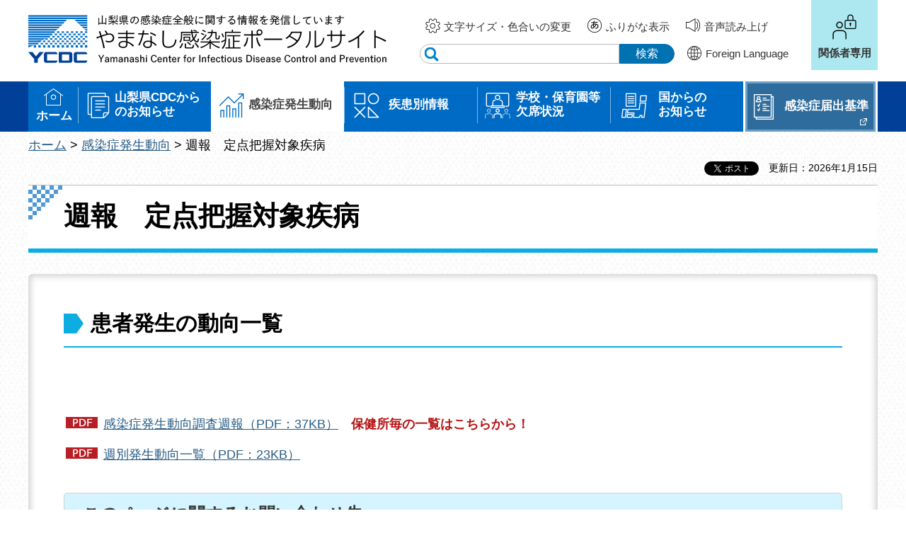

--- FILE ---
content_type: text/html
request_url: https://www-pref-yamanashi-jp.cache.yimg.jp/kansensho_portal/hasseidoko/week_teiten.html
body_size: 14852
content:
<?xml version="1.0" encoding="utf-8"?>
<!DOCTYPE html PUBLIC "-//W3C//DTD XHTML 1.0 Transitional//EN" "http://www.w3.org/TR/xhtml1/DTD/xhtml1-transitional.dtd">
<html xmlns="http://www.w3.org/1999/xhtml" lang="ja" xml:lang="ja" xmlns:og="http://ogp.me/ns#" xmlns:fb="http://www.facebook.com/2008/fbml">
<head>
<meta http-equiv="Content-Type" content="text/html; charset=utf-8" />
<meta http-equiv="Content-Style-Type" content="text/css" />
<meta http-equiv="Content-Script-Type" content="text/javascript" />

<title>やまなし感染症ポータルサイト／週報　定点把握対象疾病</title>

<meta property="og:title" content="週報　定点把握対象疾病" />
<meta property="og:type" content="article" />
<meta property="og:description" content="" />
<meta property="og:url" content="https://www.pref.yamanashi.jp/kansensho_portal/hasseidoko/week_teiten.html" />
<meta property="og:image" content="https://www.pref.yamanashi.jp/shared/site_kansensho/images/sns/ogp.png" />
<meta property="og:site_name" content="やまなし感染症ポータルサイト" />
<meta property="og:locale" content="ja_JP" />
<meta name="author" content="山梨県" />
<meta name="viewport" content="width=device-width, maximum-scale=3.0" />
<meta name="format-detection" content="telephone=no" />
<link href="/shared/site_kansensho/style/default.css" rel="stylesheet" type="text/css" media="all" />
<link href="/shared/site_kansensho/style/layout.css" rel="stylesheet" type="text/css" media="all" />
<link href="/shared/templates/kansensho/style/edit.css" rel="stylesheet" type="text/css" media="all" />
<link href="/shared/site_kansensho/style/smartphone.css" rel="stylesheet" media="only screen and (max-width : 640px)" type="text/css" class="mc_css" />
<link href="/shared/templates/kansensho/style/edit_sp.css" rel="stylesheet" media="only screen and (max-width : 640px)" type="text/css" class="mc_css" />
<link href="/shared/site_kansensho/images/favicon/favicon.ico" rel="shortcut icon" type="image/vnd.microsoft.icon" />
<link href="/shared/site_kansensho/images/favicon/apple-touch-icon-precomposed.png" rel="apple-touch-icon-precomposed" />
<script type="text/javascript" src="/shared/site_kansensho/js/jquery.js"></script>
<script type="text/javascript" src="/shared/site_kansensho/js/setting.js"></script>
<script type="text/javascript" src="/shared/system/js/furigana/ysruby.js"></script>
<script type="text/javascript" src="/shared/site_rn2023/js/readspeaker.js"></script>
<script type="text/javascript" src="/shared/js/ga.js"></script>




</head>
<body class="format_free no_javascript">
<div id="fb-root"></div>
<script async defer crossorigin="anonymous" src="https://connect.facebook.net/ja_JP/sdk.js#xfbml=1&version=v17.0" nonce="DFHzn8P9"></script>
<script type="text/javascript" src="/shared/site_kansensho/js/init.js"></script>
<div id="tmp_wrapper">
<noscript>
<p>このサイトではJavaScriptを使用したコンテンツ・機能を提供しています。JavaScriptを有効にするとご利用いただけます。</p>
</noscript>
<p><a href="#tmp_honbun" class="skip">本文へスキップします。</a></p>

<div id="tmp_header">
<div class="container">
<div id="tmp_hlogo">
<p><a href="/kansensho_portal/index.html"><span>やまなし感染症ポータルサイト</span></a></p>
</div>
<div id="tmp_means">
<div id="tmp_means_primary">
<ul id="tmp_hnavi">
	<li class="hnavi_setting"><a href="/kansensho_portal/moji/index.html">文字サイズ・色合いの変更</a></li>
	<li class="hnavi_furigana"><a data-contents="tmp_main" data-target="tmp_main" href="javascript:void(0);" id="furigana">ふりがな表示</a></li>
	<li class="hnavi_sound"><a href="https://app-eas.readspeaker.com/cgi-bin/rsent?customerid=9106&amp;lang=ja_jp&amp;readid=tmp_read_contents&amp;url=" onclick="readpage(this.href, 'tmp_readspeaker'); return false;" rel="nofollow" class="rs_href">音声読み上げ</a></li>
</ul>
</div>
<div id="tmp_means_secondary">
<div id="tmp_search">
<form action="https://www.pref.yamanashi.jp/search/" id="tmp_gsearch" name="tmp_gsearch">
<div class="wrap_sch_box">
<div class="sch_box">
<p class="sch_ttl"><label for="tmp_query">サイト内検索</label></p>
<p class="sch_cnt"><input id="tmp_query" name="q" size="31" type="text" /></p>
</div>
<p class="sch_btn"><input id="tmp_func_sch_btn" name="sa" type="submit" value="検索" /></p>
</div>
<p id="tmp_search_hidden"><input name="entqr" type="hidden" value="0" /> <input name="output" type="hidden" value="xml_no_dtd" /> <input name="sort" type="hidden" value="date:D:L:d1" /> <input name="client" type="hidden" value="my_frontend" /> <input name="ud" type="hidden" value="1" /> <input name="oe" type="hidden" value="UTF-8" /> <input name="ie" type="hidden" value="UTF-8" /> <input name="proxystylesheet" type="hidden" value="my_frontend" /> <input name="site" type="hidden" value="c_all" /></p>
</form>
</div>
<p class="hnavi_foreign"><a href="/kansensho_portal/foreign/index.html" lang="en" xml:lang="en">Foreign Language</a></p>
</div>
</div>
<div id="tmp_hmenu">
<ul id="tmp_hnavi_s">
	<li id="tmp_hnavi_lmenu"><a href="javascript:void(0);"><span>メニュー</span></a></li>
</ul>
<p id="tmp_master_navi"><a href="/kansensho_portal/kankeisha/index.html"><span>関係者専用</span></a></p>
</div>
</div>
</div>
<div id="tmp_sma_menu">
<div class="container">
<div id="tmp_sma_lmenu" class="wrap_sma_sch">
<div class="sma_sch">&nbsp;</div>
<p class="close_btn"><a href="javascript:void(0);"><span>閉じる</span></a></p>
</div>
</div>
</div>


<div id="tmp_gnavi">
<div class="container">
<ul>
    <li id="tmp_glist1"><a href="/kansensho_portal/index.html"><span>ホーム</span></a></li>
    <li id="tmp_glist2"><a href="/kansensho_portal/cdc_oshirase/index.html"><span>山梨県CDCからのお知らせ</span></a></li>
    <li id="tmp_glist3"><a href="/kansensho_portal/hasseidoko/index.html"><span>感染症発生動向</span></a></li>
    <li id="tmp_glist4"><a href="/kansensho_portal/disease/index.html"><span>疾患別情報</span></a></li>
    <li id="tmp_glist5"><a href="/kansensho_portal/absence_surveillance/index.html"><span>学校・保育園等欠席状況</span></a></li>
    <li id="tmp_glist6"><a href="/kansensho_portal/country_oshirase/index.html"><span>国からの<br />
    お知らせ</span></a></li>
    <li id="tmp_glist7"><a href="https://www.mhlw.go.jp/stf/seisakunitsuite/bunya/kenkou_iryou/kenkou/kekkaku-kansenshou/kekkaku-kansenshou11/01.html"><span>感染症届出基準</span></a></li>
</ul>
</div>
</div>

<div id="tmp_wrapper2">
<div class="container">
<div id="tmp_pankuzu">
<p><a href="/kansensho_portal/index.html">ホーム</a> &gt; <a href="/kansensho_portal/hasseidoko/index.html">感染症発生動向</a> &gt; 週報　定点把握対象疾病</p>
</div>
<div id="tmp_wrap_custom_update">
<div id="tmp_custom_update">

<div id="tmp_social_plugins"><div class="social_media_btn facebook_btn">
<div data-href="https://www.pref.yamanashi.jp/kansensho_portal/hasseidoko/week_teiten.html" data-layout="button" data-size="small" data-mobile-iframe="true" class="fb-share-button"><a target="_blank" href="https://www.facebook.com/sharer/sharer.php?u=https://www.pref.yamanashi.jp/kansensho_portal/hasseidoko/week_teiten.html&src=sdkpreparse" class="fb-xfbml-parse-ignore">シェア</a></div>
</div><div class="social_media_btn twitter_btn">
<a href="https://twitter.com/share?ref_src=twsrc%5Etfw" data-show-count="false" data-url="https://www.pref.yamanashi.jp/kansensho_portal/hasseidoko/week_teiten.html" data-text="週報　定点把握対象疾病" data-lang="ja" class="twitter-share-button">ツイート</a><script async src="https://platform.twitter.com/widgets.js" charset="utf-8"></script>
</div></div>


<div id="tmp_update">更新日：2026年1月15日</div>

</div>
</div>
<div id="tmp_wrap_main" class="column_cnt">
<div id="tmp_main">
<div class="col_main">
<div id="tmp_readspeaker" class="rs_preserve rs_skip rs_splitbutton rs_addtools rs_exp"></div>
<p id="tmp_honbun" class="skip">ここから本文です。</p>
<div id="tmp_read_contents">
<!--index_start-->
<h1>週報　定点把握対象疾病</h1>
<div id="tmp_wrap_contents">
<div id="tmp_contents">



<h2>患者発生の動向一覧</h2>
<p>&nbsp;</p>
<div id="result">&nbsp;</div>
<script type="text/javascript" src="/shared/site_kansensho/js/set_week_teiten.js"></script>
<p><a href="/documents/101494/202602w.pdf" class="icon_pdf">感染症発生動向調査週報（PDF：37KB）</a>&nbsp;&nbsp;&nbsp;<strong><span class="txt_red">保健所毎の一覧はこちらから！</span></strong></p>
<p><a href="/documents/101494/ichiran202502w.pdf" class="icon_pdf">週別発生動向一覧（PDF：23KB）</a></p>
</div>
<!--index_end-->


<div id="tmp_inquiry">
<div id="tmp_inquiry_ttl">
<p>このページに関するお問い合わせ先</p>
</div>
<div id="tmp_inquiry_cnt">
<form method="post" action="https://www.pref.yamanashi.jp/cgi-bin/faq/form.cgi">
<div class="inquiry_parts">
<p>
<a href="/kansensho/index.html">山梨県福祉保健部感染症対策センター</a>&nbsp;
<br />住所：〒400-8501　甲府市丸の内1-6-1
<br />電話番号：055（223）1321&nbsp;&nbsp;
ファクス番号：055（223）1649
</p>
</div>
<p class="inquiry_btn"><input type="submit" value="お問い合わせフォーム" /></p>
<p>
<input type="hidden" name="code" value="001004034" />
<input type="hidden" name="dept" value="8840:8010:9089:9504:8342:9089:9504:8591:9172:5271:9255:9421:8342:8425:3777:10002:8010:9006:8010:9089:8010:9504:8591:8674:3777:8923:8508:3777:8757:9255" />
<input type="hidden" name="page" value="/kansensho_portal/hasseidoko/week_teiten.html" />
<input type="hidden" name="ENQ_RETURN_MAIL_SEND_FLG" value="1" />
</p>
</form>
</div>
</div>

<div id="tmp_feedback">
<div id="tmp_feedback_ttl">
<p>より良いウェブサイトにするためにみなさまのご意見をお聞かせください</p>
</div>
<div id="tmp_feedback_cnt">
<form id="feedback" action="/cgi-bin/feedback/feedback.cgi" method="post">
    <p><input type="hidden" value="101494" name="page_id" /> <input type="hidden" value="週報　定点把握対象疾病" name="page_title" /> <input type="hidden" value="https://www.pref.yamanashi.jp/kansensho_portal/hasseidoko/week_teiten.html" name="page_url" /> <input type="hidden" value="2" name="item_cnt" /></p>
    <fieldset> <legend>このページの情報は役に立ちましたか？</legend>
    <p><input id="que1_1" type="radio" value="役に立った" name="item_1" /> <label for="que1_1">1：役に立った</label></p>
    <p><input id="que1_2" type="radio" value="ふつう" name="item_1" /> <label for="que1_2">2：ふつう</label></p>
    <p><input id="que1_3" type="radio" value="役に立たなかった" name="item_1" /> <label for="que1_3">3：役に立たなかった</label></p>
    </fieldset>
    <p><input type="hidden" value="質問：このページの情報は役に立ちましたか？" name="label_1" /> <input type="hidden" value="0" name="nes_1" /> <input type="hidden" name="img_1" /> <input type="hidden" name="img_alt_1" /> <input type="hidden" value="0" name="mail_1" /> </p>
    <fieldset> <legend>このページの情報は見つけやすかったですか？</legend>
    <p><input id="que2_1" type="radio" value="見つけやすかった" name="item_2" /> <label for="que2_1">1：見つけやすかった</label></p>
    <p><input id="que2_2" type="radio" value="ふつう" name="item_2" /> <label for="que2_2">2：ふつう</label></p>
    <p><input id="que2_3" type="radio" value="見つけにくかった" name="item_2" /> <label for="que2_3">3：見つけにくかった</label></p>
    </fieldset>
    <p><input type="hidden" value="質問：このページの情報は見つけやすかったですか？" name="label_2" /> <input type="hidden" value="0" name="nes_2" /> <input type="hidden" name="img_2" /> <input type="hidden" name="img_alt_2" /> <input type="hidden" value="0" name="mail_2" /> </p>
    <p class="submit"><input type="submit" value="送信" /></p>
</form>
</div>
</div>

</div>
</div>
</div>
<div class="col_rgt_navi">

<div id="tmp_lnavi">
<div id="tmp_lnavi_ttl">
<p><a href="/kansensho_portal/hasseidoko/index.html">感染症発生動向</a></p>
</div>
<div id="tmp_lnavi_cnt">
<ul>
<li><a href="/kansensho_portal/hasseidoko/week_teiten.html">週報　定点把握対象疾病</a></li>
<li><a href="/kansensho_portal/hasseidoko/week_teiten_graph.html">週報　定点把握対象疾病（グラフ）</a></li>
<li><a href="/kansensho_portal/hasseidoko/past_data/index.html">過去のデータ</a></li>
<li><a href="/kansensho_portal/hasseidoko/keihou_system.html">注意報レベル、警報レベルについて</a></li>
<li><a href="/kansensho_portal/hasseidoko/month_teiten.html">月報　定点把握対象疾病</a></li>
<li><a href="/kansensho_portal/hasseidoko/month_teiten_graph.html">月報　定点把握対象疾病（グラフ）</a></li>
<li><a href="/kansensho_portal/hasseidoko/week_zensu.html">週報　全数把握対象疾病</a></li>
<li><a href="/kansensho_portal/hasseidoko/week_zensu_graph.html">週報　全数把握対象疾病（グラフ）</a></li>
<li><a href="/kansensho_portal/hasseidoko/month_virus.html">病原体検出状況</a></li>
<li><a href="/kansensho/kansensyou/hasseidoukou20.html">調査事業報告（年報）</a></li>
</ul>
</div>
</div>

</div>
</div>
</div>
<div class="pnavi">
<p class="ptop"><a href="#tmp_header"><span>トップに戻る</span></a></p>
</div>
</div>
</div>

<div id="tmp_wrap_footer">
<div id="tmp_footer">
<div class="container">
<ul id="tmp_fnavi">
	<li class="fnavi_list1"><a href="/kansensho_portal/about/index.html">このサイトについて</a></li>
	<li class="fnavi_list2"><a href="/kansensho_portal/sitemap/index.html">サイトマップ</a></li>
	<li class="fnavi_list3"><a href="/info/ud.html">ウェブアクセシビリティ方針</a></li>
	<li class="fnavi_list4"><a href="/kansensho_portal/otoiawase/index.html">お問い合わせ先一覧</a></li>
	<li class="fnavi_list5"><a href="/index.html">山梨県ホームページ</a></li>
</ul>
<div id="tmp_footer_cnt">
<address>
<p class="add_ttl"><strong>山梨県感染症対策センター</strong>（山梨県感染症情報センター）</p>
<p class="add_cnt"><span>〒400-8501</span><span>山梨県甲府市丸の内一丁目6番1号</span><span>電話番号：055-223-1321</span><span>ファクス番号：055-223-1649</span></p>
</address>
</div>
</div>
</div>
<div id="tmp_copyright">
<div class="container">
<p lang="en" xml:lang="en">Copyright &copy; Yamanashi Prefecture.All Rights Reserved.</p>
</div>
</div>
</div>
</div>
<script type="text/javascript" src="/shared/site_kansensho/js/function.js"></script>
<script type="text/javascript" src="/shared/site_kansensho/js/chart.js"></script>
<script type="text/javascript" src="/shared/site_kansensho/js/main.js"></script>
</body>
</html>


--- FILE ---
content_type: text/css
request_url: https://www-pref-yamanashi-jp.cache.yimg.jp/shared/site_kansensho/style/layout.css
body_size: 34579
content:
@charset "utf-8";

/* ==================================================
Setting by CMS sheets
================================================== */
#site-translate-header-wrapper {
	width: 100% !important;
	box-sizing: border-box !important;
}
body,
input,
select,
textarea {
	font-family:"游ゴシック", YuGothic, "游ゴシック体", "ヒラギノ角ゴ Pro W3", "メイリオ", sans-serif;
	font-weight:500;
}
body #tmp_contents p em {
	font-family:"游ゴシック", YuGothic, "游ゴシック体", "ヒラギノ角ゴ Pro W3", "メイリオ", sans-serif;
	font-weight:500;
	font-size:105%;
}
#tmp_contents {
	margin: 0 0 40px;
}
.format_top #tmp_contents {
	margin: 0;
}
a:link {
	color:#275c85;
}
a:hover,
a:focus {
	text-decoration:none;
}
body {
	font-size:112.5%;
	color:#000000;
	background-color:#ffffff;
	background-image:url(/shared/site_kansensho/images/main/bg.gif);
	background-repeat:repeat;
	background-position:0 0;
}
/* Styles
================================================== */
/* text */
.txt_red {
	color:#b81212; /* Setting by CMS sheets */
}
.txt_green {
	color:#1B594A; /* Setting by CMS sheets */
}
.txt_big {
	font-size:130%; /* Setting by CMS sheets */
}
.txt_small {
	font-size:86%; /* Setting by CMS sheets */
}
/* bgcolor */
td.bg_red,
th.bg_red {
	color:inherit;
	background-color:#FCECEC; /* デザインによって変更 */
}
td.bg_yellow,
th.bg_yellow {
	color:inherit;
	background-color:#FBFBDF; /* デザインによって変更 */
}
td.bg_blue,
th.bg_blue {
	color:inherit;
	background-color:#EBF9FC; /* デザインによって変更 */
}
td.bg_gray,
th.bg_gray {
	color:inherit;
	background-color:#E9E9E9; /* デザインによって変更 */
}
td.bg_green,
th.bg_green {
	color:inherit;
	background-color:#EDFBEE; /* デザインによって変更 */
}
td.bg_purple,
th.bg_purple {
	color:inherit;
	background-color:#EDE9FA; /* デザインによって変更 */
}
/* ▲▲▲▲▲▲▲▲▲▲▲▲▲▲▲▲▲▲▲▲▲▲▲▲▲ */
/* ==================================================
XHTML 1.0 Strict
================================================== */
/* text ▼変更しない
============================== */
.left {
	text-align:left;
}
.right {
	text-align:right;
}
.center {
	text-align:center;
}
table.center,
div.center table {
	margin-right:auto !important;
	margin-left:auto !important;
}
/* image ▼変更しない
============================== */
img.left {
	float:left;
}
img.right {
	float:right;
}
img.center {
	vertical-align:middle;
}
img.top {
	vertical-align:text-top;
}
img.bottom {
	vertical-align:text-bottom;
}
/* table div ▼変更しない
============================== */
table.left {
	float:left;
}
table.right {
	float:right;
}
table.center,
div.center table {
	margin-right:auto !important;
	margin-left:auto !important;
}
th.nowrap,
td.nowrap {
	white-space:nowrap;
}
/* ==================================================
system
================================================== */
/* linkicon
================================================== */
#tmp_main a.icon_pdf,
#tmp_main a.icon_word,
#tmp_main a.icon_excel,
#tmp_main a.icon_ppt {
	display:inline-block;
	vertical-align:top;
}
a.icon_pdf,
a.icon_word,
a.icon_excel,
a.icon_ppt {
	margin:0 3px;
	text-indent:0 !important;
	background-position:left 0.2em;
	background-repeat:no-repeat;
}
a.icon_pdf,
a.icon_word,
a.icon_excel {
	padding-left:53px;
}
a.icon_ppt {
	padding-left:95px;
}
li a.icon_pdf,
li a.icon_word,
li a.icon_excel,
li a.icon_ppt {
	background-position:left 0.2em;
	background-repeat:no-repeat;
}
a.icon_pdf {
	background-image:url(/shared/system/images/linkicon/icon_pdf.gif);
}
a.icon_word {
	background-image:url(/shared/system/images/linkicon/icon_word.gif);
}
a.icon_excel {
	background-image:url(/shared/system/images/linkicon/icon_excel.gif);
}
a.icon_ppt {
	background-image:url(/shared/system/images/linkicon/icon_ppt.gif);
}
/* ==================================================
Base-Layout
================================================== */
#tmp_wrapper {
	min-width:1240px;
	margin:0 auto;
}
#tmp_wrapper2 {
	background:url(/shared/site_kansensho/images/main/main_bg.png) no-repeat bottom center;
	clear:both;
}
.format_top #tmp_wrapper2 {
	padding-bottom:98px;
}
#tmp_wrapper3 {
	background-color:#ffffff;
	border-top:2px solid #d9d9d9;
	padding-top:63px;
}
.container {
    width:1240px;
    margin:0 auto;
	padding:0 20px;
}
#tmp_wrap_contents {
	padding:49px 49px 18px;
	color:inherit;
	background-color:#ffffff;
	border:1px solid #dddddd;
	-webkit-border-radius:5px;
	-moz-border-radius:5px;
	border-radius:5px;
	-webkit-box-shadow:inset 0 0 10px 2px #d0d0d0;
	-moz-box-shadow:inset 0 0 10px 2px #d0d0d0;
	box-shadow:inset 0 0 10px 2px #d0d0d0;
	margin:0 0 60px;
}
#tmp_wrap_main.column_top {
	padding-top:40px;
}
/* header
================================================== */
#tmp_header {
	color:inherit;
	background-color:#ffffff;
	padding:20px 0 16px;
}
#tmp_hlogo {
	float:left;
}
#tmp_hlogo h1,
#tmp_hlogo p {
	font-size:1.5rem;
	font-weight:bold;
	background:url(/shared/site_kansensho/images/header/hlogo.png) no-repeat 0 0;
}
#tmp_hlogo h1,
#tmp_hlogo p,
#tmp_hlogo a,
#tmp_hlogo span {
	display:block;
	width:510px;
	height:70px;
}
#tmp_hlogo span {
	position:relative;
	z-index:-1;
	overflow:hidden;
}
#tmp_means {
	float:left;
	width: 533px;
	position:relative;
	margin: 0 0 0 43px;
}
#tmp_means_primary {
	padding:5px 0 7px 8px;
}
/* hnavi */
#tmp_hnavi {
	list-style:none;
	font-size:83.3%;
}
#tmp_hnavi li {
	float:left;
	margin:0 23px 5px 0;
	background-repeat:no-repeat;
	background-position:left 0.1em;
	padding:2px 0 2px 26px;
	min-height:22px;
}
#tmp_hnavi li.hnavi_setting {
	background-image:url(/shared/site_kansensho/images/header/hnavi_setting.png);
}
#tmp_hnavi li.hnavi_furigana {
	background-image:url(/shared/site_kansensho/images/header/hnavi_furigana.png);
}
#tmp_hnavi li.hnavi_sound {
	background-image:url(/shared/site_kansensho/images/header/hnavi_sound.png);
}
#tmp_means .hnavi_foreign {
	font-size:83.3%;
	float:left;
	background-image:url(/shared/site_kansensho/images/header/hnavi_foreign.png);
	background-repeat:no-repeat;
	background-position:left 0.2em;
	padding:2px 0 2px 26px;
	min-height:20px;
}
#tmp_hnavi li a,
#tmp_means .hnavi_foreign a {
	text-decoration:none;
	color:#333333;
	background-color:#ffffff;
}
#tmp_hnavi li a:hover,
#tmp_hnavi li a:focus,
#tmp_means .hnavi_foreign a:hover,
#tmp_means .hnavi_foreign a:focus {
	text-decoration:underline;
}
#tmp_means .hnavi_foreign {
	float:left;
}
/* search */
#tmp_search {
	float:left;
	width:360px;
	margin-right:18px;
}
#tmp_search .wrap_sch_box {
	position:relative;
	padding:0 78px 0 0;
}
#tmp_search .sch_box {
	position:relative;
	color:#000000;
	background-color:#ffffff;
	border:1px solid #b9b9b9;
	padding:1px 5px 1px 32px;
	-webkit-border-radius:20px 0 0 20px;
	-moz-border-radius:20px 0 0 20px;
	border-radius:20px 0 0 20px;
}
#tmp_search .wrap_sch_box .sch_ttl {
	position:absolute;
	top:3px;
	left:5px;
}
#tmp_search .wrap_sch_box .sch_ttl label {
	background:url(/shared/site_kansensho/images/header/search_icon.png) no-repeat 0 0;
	display:block;
	width:21px;
	height:21px;
	overflow:hidden;
	text-indent:-9999px;
	white-space:nowrap;
	text-align:left;
}
#tmp_search .wrap_sch_box .sch_btn {
	position:absolute;
	top:0;
	right:0;
	height:100%;
}
#tmp_query {
	border:none;
	width:100%;
	min-height:24px;
	font-size:77.8%;
	line-height:1.3;
}
#tmp_query:focus {
	outline: none;
}
#tmp_func_sch_btn {
	font-size:88.9%;
	line-height:1.3;
	cursor:pointer;
	text-align:center;
	width:78px;
	height:100%;
	border:1px solid #0071b1;
	background-color:#0071b1;
	color:#ffffff;
	-webkit-border-radius:0 20px 20px 0;
	-moz-border-radius:0 20px 20px 0;
	border-radius:0 20px 20px 0;
}
/* master_navi */
#tmp_hmenu {
	float:right;
	margin:-20px 0 0;
}
#tmp_master_navi {
	width:94px;
	font-size:83.3%;
	font-weight:bold;
	text-align:center;
	line-height:1.2;
}
#tmp_master_navi a {
	border:1px solid #ade8f1;
	display:table;
	width:100%;
	text-decoration:none;
	padding:54px 2px 2px;
	border:1px solid ade8f1;
	color:#333333;
	background:#ade8f1 url(/shared/site_kansensho/images/header/master_icon.png) no-repeat center 19px;
}
#tmp_master_navi a span {
	display:table-cell;
	vertical-align:middle;
	height:41px;
}
#tmp_master_navi a:hover,
#tmp_master_navi a:focus {
	color:#ffffff;
	background-color:#006bc4;
	background-image:url(/shared/site_kansensho/images/header/master_icon_on.png);
}
/* gnavi
================================================== */
#tmp_gnavi {
	color:#ffffff;
	background-color:#004098;
	margin:0 0 7px;
	clear:both;
}
.format_top #tmp_gnavi {
	margin-bottom:0;
}
#tmp_gnavi ul {
	list-style:none;
	font-size:94.4%;
	font-weight:bold;
}
#tmp_gnavi li {
	width:188px;
	float:left;
	line-height:1.2;
}
#tmp_gnavi li a {
	display:table;
	width:100%;
	text-decoration:none;
	color:#ffffff;
	background-color:#006bc4;
	padding:8px 0 12px;
}
#tmp_gnavi li span {
	width:100%;
	height:50px;
	padding:0 5px 0 54px;
	display:table-cell;
	vertical-align:middle;
	border-left:1px solid #80b5e2;
	background-repeat:no-repeat;
	background-position:10px center;
}
#tmp_gnavi #tmp_glist1 {
	width:70px;
	text-align:center;
}
#tmp_gnavi #tmp_glist1 span {
	padding:31px 0 0 2px;
}
#tmp_gnavi #tmp_glist7 {
	width:190px;
	border-left:3px solid #ffffff;
	border-right:3px solid #ffffff;
}
#tmp_gnavi #tmp_glist7 a {
	padding:0;
	background-color:#2d6c9c;
	position:relative;
}
#tmp_gnavi #tmp_glist7 a::after {
	content:'';
	position:absolute;
	bottom:9px;
	right:12px;
	background:url(/shared/site_kansensho/images/icon/external_icon.png) no-repeat;
	width:10px;
	height:10px;
}
#tmp_gnavi #tmp_glist7 span {
	border:3px solid #6b9ec5;
	height:70px;
}
#tmp_gnavi #tmp_glist1 span {
	background-image:url(/shared/site_kansensho/images/icon/gnavi_icon1.png);
	background-position:center 2px;
	border-left:none;
}
#tmp_gnavi #tmp_glist2 span {
	background-image:url(/shared/site_kansensho/images/icon/gnavi_icon2.png);
	background-position:12px center;
	padding-left:51px;
}
#tmp_gnavi #tmp_glist3 span {
	background-image:url(/shared/site_kansensho/images/icon/gnavi_icon3.png);
	padding-left:52px;
}
#tmp_gnavi #tmp_glist4 span {
	background-image:url(/shared/site_kansensho/images/icon/gnavi_icon4.png);
	background-position:13px center;
	padding-left:62px;
}
#tmp_gnavi #tmp_glist5 span {
	background-image:url(/shared/site_kansensho/images/icon/gnavi_icon5.png);
}
#tmp_gnavi #tmp_glist6 span {
	background-image:url(/shared/site_kansensho/images/icon/gnavi_icon6.png);
	background-position:15px center;
	padding-left:67px;
}
#tmp_gnavi #tmp_glist7 span {
	background-image:url(/shared/site_kansensho/images/icon/gnavi_icon7.png);
	background-position:8px center;
	padding-left:52px;
}
#tmp_gnavi li.active a,
#tmp_gnavi li a:hover,
#tmp_gnavi li a:focus,
#tmp_gnavi #tmp_glist7.active a,
#tmp_gnavi #tmp_glist7 a:hover,
#tmp_gnavi #tmp_glist7 a:focus {
	color:#444444;
	background-color:#ffffff;
}
#tmp_gnavi li.active a span,
#tmp_gnavi li a:hover span,
#tmp_gnavi li a:focus span {
	border-left-color:#ffffff;
}
#tmp_gnavi #tmp_glist1.active a span,
#tmp_gnavi #tmp_glist1 a:hover span,
#tmp_gnavi #tmp_glist1 a:focus span {
	background-image:url(/shared/site_kansensho/images/icon/gnavi_icon1_on.png);
}
#tmp_gnavi #tmp_glist2.active a span,
#tmp_gnavi #tmp_glist2 a:hover span,
#tmp_gnavi #tmp_glist2 a:focus span {
	background-image:url(/shared/site_kansensho/images/icon/gnavi_icon2_on.png);
}
#tmp_gnavi #tmp_glist3.active a span,
#tmp_gnavi #tmp_glist3 a:hover span,
#tmp_gnavi #tmp_glist3 a:focus span {
	background-image:url(/shared/site_kansensho/images/icon/gnavi_icon3_on.png);
}
#tmp_gnavi #tmp_glist4.active a span,
#tmp_gnavi #tmp_glist4 a:hover span,
#tmp_gnavi #tmp_glist4 a:focus span {
	background-image:url(/shared/site_kansensho/images/icon/gnavi_icon4_on.png);
}
#tmp_gnavi #tmp_glist5.active a span,
#tmp_gnavi #tmp_glist5 a:hover span,
#tmp_gnavi #tmp_glist5 a:focus span {
	background-image:url(/shared/site_kansensho/images/icon/gnavi_icon5_on.png);
}
#tmp_gnavi #tmp_glist6.active a span,
#tmp_gnavi #tmp_glist6 a:hover span,
#tmp_gnavi #tmp_glist6 a:focus span {
	background-image:url(/shared/site_kansensho/images/icon/gnavi_icon6_on.png);
}
#tmp_gnavi #tmp_glist7.active a span,
#tmp_gnavi #tmp_glist7 a:hover span,
#tmp_gnavi #tmp_glist7 a:focus span {
	background-image:url(/shared/site_kansensho/images/icon/gnavi_icon7_on.png);
	padding-left:54px;
}
#tmp_gnavi #tmp_glist7.active a::after,
#tmp_gnavi #tmp_glist7 a:hover::after,
#tmp_gnavi #tmp_glist7 a:focus::after {
	background:url(/shared/site_kansensho/images/icon/external_icon_on.png) no-repeat;
}
/* lnavi
================================================== */
#tmp_lnavi {
	padding:46px 0 30px;
	color:inherit;
	background-color:#e4f8ff;
	border:1px solid #bdced4;
	-webkit-border-radius:5px;
	-moz-border-radius:5px;
	border-radius:5px;
	-webkit-box-shadow:inset 0 0 10px 3px #bdced4;
	-moz-box-shadow:inset 0 0 10px 3px #bdced4;
	box-shadow:inset 0 0 10px 3px #bdced4;
	margin:0 0 60px;
	clear:both;
}
#tmp_lnavi_ttl {
	font-size:166.7%;
	font-weight:bold;
	padding:0 49px;
}
#tmp_lnavi_ttl p {
	padding:0 0 16px;
	border-bottom:5px solid #0071b1;
}
#tmp_lnavi_ttl a {
	color:#363636;
	padding:6px 0 2px 57px;
	min-height:44px;
	text-decoration:none;
	background:url(/shared/site_kansensho/images/icon/lnavi_ttl_icon.png) no-repeat left top;
}
#tmp_lnavi_ttl a:hover,
#tmp_lnavi_ttl a:focus {
	color:#0071b1;
	background-image:url(/shared/site_kansensho/images/icon/lnavi_ttl_icon_on.png);
}
#tmp_lnavi_cnt {
	padding:40px 0 0 49px;
}
#tmp_lnavi_cnt ul {
	list-style:none;
	font-size:133.3%;
	font-weight:bold;
}
#tmp_lnavi_cnt ul li {
	width:530px;
	float:left;
	margin:0 40px 30px 0;
	display:table;
	line-height:1.3;
}
#tmp_lnavi_cnt ul li:nth-child(odd) {
	clear:both;
}
#tmp_lnavi_cnt ul li a {
	display:table-cell;
	vertical-align:middle;
	height:80px;
	text-decoration:none;
	padding:10px 65px 10px 40px;
	border:3px solid #0eade1;
	color:#000000;
	background-color:#ffffff;
	background-image:url(/shared/site_kansensho/images/main/box_bg.png) , url(/shared/site_kansensho/images/icon/arrow_rgt.png);
	background-position:left top , right center;
	background-repeat:no-repeat , no-repeat;
	-webkit-border-radius:5px;
	-moz-border-radius:5px;
	border-radius:5px;
}
#tmp_lnavi_cnt ul li a:hover,
#tmp_lnavi_cnt ul li a:focus {
	background-color:#bdeeff;
}
/* ptop
================================================== */
.ptop {
	text-align:right;
	clear:both;
}
.pnavi {
	padding-top:114px;
	clear:both;
}
.format_top .pnavi {
	padding-top:0;
}
.pnavi p {
	line-height:1.4;
	position:relative;
	min-height:40px;
}
.pnavi p a {
	display:inline-block;
	text-decoration:none;
	font-size:111%;
	color:#3f3f3f;
	background:url(/shared/site_kansensho/images/icon/pnavi_icon.png) no-repeat right bottom;
	padding:8px 42px 3px 0;
	min-height:40px;
}
.pnavi p a:hover,
.pnavi p a:focus {
	background-image:url(/shared/site_kansensho/images/icon/pnavi_icon_on.png);
}
.pnavi p a span {
	margin: 0 8px 0 0;
}
.pnavi.fixed .ptop a {
	position: fixed;
	/* right: 20px; */
	bottom: 0;
	right: 50%;
	margin-right: -600px;
}
@media screen and (max-width : 1240px) {
.pnavi.fixed .ptop a {
	right: auto;
	margin-right: 0;
	right: 20px !important;
}
}
.pnavi.fixed .ptop a span {
	display: none;
}
/* footer
================================================== */
#tmp_footer {
	padding:34px 0 35px;
	border-top:1px solid #f5f5f5;
	background-color:#f5f5f5;
	color:inherit;
}
/* fnavi  */
#tmp_fnavi {
	list-style:none;
	margin:0 0 8px;
	padding-left:3px;
	display:table;
	width:100%;
}
#tmp_fnavi li {
	padding:0 10px 10px 0;
	display:table-cell;
	vertical-align:top;
}
#tmp_fnavi li.fnavi_list1 {
	width:250px;
}
#tmp_fnavi li.fnavi_list2 {
	width:192px;
}
#tmp_fnavi li.fnavi_list3 {
	width:293px;
}
#tmp_fnavi li.fnavi_list4 {
	padding-right:12px;
	width:237px;
}
#tmp_fnavi li.fnavi_list5 {
	padding-right:0;
	width:225px;
}
#tmp_fnavi li a {
	display:block;
	text-decoration:none;
	padding:7px 10px 7px 24px;
	color:#000000;
	background-color:transparent;
	background-image:url(/shared/site_kansensho/images/icon/round_arrow_black.png);
	background-repeat:no-repeat;
	background-position:left center;
	-webkit-border-radius:5px;
	-moz-border-radius:5px;
	border-radius:5px;
}
#tmp_fnavi li a:hover,
#tmp_fnavi li a:focus {
	text-decoration:underline;
}
#tmp_fnavi li.fnavi_list4 a {
	background-color:#ffffff;
	background-position:9px center;
	padding-left:33px;
}
#tmp_fnavi li.fnavi_list5 a {
	background-color:#ffffff;
	background-image:url(/shared/site_kansensho/images/icon/pref_logo.png);
	background-position:8px center;
	padding-left:42px;
}
#tmp_fnavi li.fnavi_list4 a:hover,
#tmp_fnavi li.fnavi_list4 a:focus,
#tmp_fnavi li.fnavi_list5 a:hover,
#tmp_fnavi li.fnavi_list5 a:focus {
	text-decoration:none;
	background-color:#bdeeff;
}
#tmp_footer_cnt {
	clear:both;
}
#tmp_footer address {
	margin:0 0 5px;
	font-style:normal;
}
#tmp_footer address .add_ttl {
	font-size:133.3%;
}
#tmp_footer address span {
	margin:0 1em 0 0;
}
#tmp_copyright {
	padding:21px 0 22px;
	border-top:1px solid #0071b1;
	background-color:#0071b1;
	color:#ffffff;
	text-align:center;
	clear:both;
}
/* ==================================================
CMS-parts
================================================== */
/* col2
================================================== */
/* col2_cms */
table.col2 {
	width:99%;
	border-collapse:collapse;
	border-spacing:0;
}
table.col2 td.col2L,
table.col2 td.col2R {
	width:50%;
	padding:0;
	vertical-align:top;
	text-align:left;
}
#tmp_main table.col2 td.col2L {
	border-right:15px solid #FFFFFF;
}
/* col2_pub */
div.col2 {
	width:100%;
}
div.col2 div.col2L {
	display:table;
	width:49%;
	margin-right:2%;
	float:left;
}
div.col2 div.col2R {
	display:table;
	width:49%;
	float:left;
}
/* nestcol2 */
table.col2 table.col2 td.col2L {
	padding:0;
}
div.col2 div.col2 div.col2L {
	width:48%;
	margin-right:4%;
}
div.col2 div.col2 div.col2R {
	width:48%;
}
/* fixed_col2 */
div.fixed_col2 {
	width:100%;
}
div.fixed_col2 div.fixed_col2L {
	display:table;
	width:49%;
	margin-right:2%;
	float:left;
}
div.fixed_col2 div.fixed_col2R {
	display:table;
	width:49%;
	float:right;
}
/* col3
================================================== */
table.col3 {
	width:99%;
	border-collapse:collapse;
	border-spacing:0;
}
table.col3 td.col3L,
table.col3 td.col3M,
table.col3 td.col3R {
	width:33.33%;
	padding:0;
	vertical-align:top;
	text-align:left;
}
#tmp_main table.col3 td.col3L,
#tmp_main table.col3 td.col3M {
	border-right:15px solid #FFFFFF;
}
div.col3 {
	width:100%;
}
div.col3 div.col3L,
div.col3 div.col3M {
	display:table;
	width:32%;
	margin-right:2%;
	float:left;
}
div.col3 div.col3R {
	display:table;
	width:32%;
	float:left;
}
/* update
================================================== */
#tmp_pankuzu {
	margin:0 0 10px;
}
.type_idx #tmp_pankuzu {
	margin-bottom:24px;
}
#tmp_wrap_custom_update {
	margin:0 0 5px;
}
#tmp_custom_update {
	float: right;
	text-align: right;
	font-size:77.8%;
}
#tmp_pankuzu,
#tmp_update {
	line-height:1.4;
}
#tmp_social_plugins,
#tmp_update {
	display: inline-block;
	vertical-align: top;
	line-height: 1.4;
	margin: 0 0 0 10px;
}
#tmp_social_plugins .social_media_btn {
	float:left;
	margin:0 0 0 5px;
	min-height:28px;
}
/* plugin
================================================== */
.plugin {
	margin:0 0 40px;
	color:inherit;
	background-color:#FFFFFF;
	padding:10px;
	border:1px solid #CCCCCC;
	clear:both;
}
.plugin .plugin_img {
	margin:0 10px 0 0 !important;
	float:left;
}
.plugin .plugin_img img {
	vertical-align:top;
}
.plugin p {
	margin:0 !important;
}
/* inquiry
================================================== */
#tmp_inquiry {
	margin:0 0 40px;
	clear:both;
}
#tmp_inquiry_ttl {
	background-color:#d4f4ff;
	color:#363636;
	font-size:133.3%;
	font-weight:bold;
	line-height:1.3;
	padding:13px 26px 13px;
	border:1px solid #d3d3d3;
	border-bottom:none;
	-webkit-border-radius:5px 5px 0 0;
	-moz-border-radius:5px 5px 0 0;
	border-radius:5px 5px 0 0;
}
#tmp_inquiry_ttl p {
	margin-bottom:0 !important;
}
#tmp_inquiry_cnt {
	border:1px solid #d3d3d3;
	padding:25px 28px 33px;
	-webkit-border-radius:0 0 5px 5px;
	-moz-border-radius:0 0 5px 5px;
	border-radius:0 0 5px 5px;
}
#tmp_inquiry_cnt p {
	margin-bottom:0 !important;
}
#tmp_inquiry_cnt .inquiry_parts {
	word-break:break-all;
	word-wrap:break-word;
	margin:0 0 0.8em;
}
#tmp_inquiry_cnt .inquiry_btn {
	margin:0.3em 0 0;
	text-align:center;
}
#tmp_inquiry_cnt .inquiry_btn input {
	font-weight:bold;
	padding:9px 40px 10px;
	display:inline-block;
	min-width:300px;
	border:1px solid #0071b1;
	background-color:#0071b1;
	color:#ffffff;
	cursor:pointer;
	background-image:url(/shared/site_kansensho/images/icon/input_arrow_icon.png);
	background-repeat:no-repeat;
	background-position:right center;
	-webkit-border-radius:5px;
	-moz-border-radius:5px;
	border-radius:5px;
}
#tmp_inquiry_cnt .inquiry_btn input:hover {
	border-color:#0071b1;
	background-color:#ffffff;
	color:#444444;
	background-image:url(/shared/site_kansensho/images/icon/input_arrow_icon_on.png);
}
/* feedback
================================================== */
#tmp_feedback {
	margin:0 0 40px;
	clear:both;
}
#tmp_feedback_ttl {
	background-color:#d3d3d3;
	color:#363636;
	font-size:133.3%;
	font-weight:bold;
	line-height:1.3;
	padding:13px 26px 13px;
	border:1px solid #d3d3d3;
	border-bottom:none;
	-webkit-border-radius:5px 5px 0 0;
	-moz-border-radius:5px 5px 0 0;
	border-radius:5px 5px 0 0;
}
#tmp_feedback_ttl p {
	margin-bottom:0 !important;
}
#tmp_feedback_cnt {
	border:1px solid #d3d3d3;
	padding:25px 28px 33px;
	-webkit-border-radius:0 0 5px 5px;
	-moz-border-radius:0 0 5px 5px;
	border-radius:0 0 5px 5px;
}
#tmp_feedback_cnt fieldset {
	margin:0 0 0.5em 0;
	clear:both;
}
#tmp_feedback_cnt fieldset legend {
	margin:0 0 0.5em 0;
	font-weight:bold;
	clear:both;
}
#tmp_feedback_cnt fieldset p {
	display:inline;
	margin:0 1em 0 0;
	float:left;
}
#tmp_feedback_cnt .submit {
	margin:0.8em 0 0 0 !important;
	text-align:center;
	clear:both;
}
#tmp_feedback_cnt .submit input {
	font-weight:bold;
	padding:9px 40px 10px;
	display:inline-block;
	min-width:300px;
	border:1px solid #0071b1;
	background-color:#0071b1;
	color:#ffffff;
	cursor:pointer;
	background-image:url(/shared/site_kansensho/images/icon/input_arrow_icon.png);
	background-repeat:no-repeat;
	background-position:right center;
	-webkit-border-radius:5px;
	-moz-border-radius:5px;
	border-radius:5px;
}
#tmp_feedback_cnt .submit input:hover {
	border-color:#0071b1;
	background-color:#ffffff;
	color:#444444;
	background-image:url(/shared/site_kansensho/images/icon/input_arrow_icon_on.png);
}
/* ==================================================
accessibility
================================================== */

/* model_change
================================================== */
.wrap_mc_pc,
.wrap_mc_sp {
	display: none;
}
.disp_pc .wrap_mc_sp,
.disp_pc .wrap_mc_sp #tmp_switch_sp_style {
	display: block;
}
.disp_pc #tmp_hnavi_s,
.disp_pc #tmp_sma_lmenu,
.disp_pc #tmp_sma_rmenu {
	display:none;
}

/* ==================================================
accessibility style change:color
================================================== */
/* change_color commons
================================================== */
.color_blue #tmp_wrapper,
.color_blue #tmp_wrapper *,
.color_yellow #tmp_wrapper,
.color_yellow #tmp_wrapper *,
.color_black #tmp_wrapper,
.color_black #tmp_wrapper * {
	background-image:none !important;
	list-style-image:none !important;
	box-shadow:none !important;
}
.color_blue #tmp_wrapper span,
.color_yellow #tmp_wrapper span,
.color_black #tmp_wrapper span {
	z-index:auto !important;
}
.color_blue #tmp_event_cal_cnt .calendar .today,
.color_yellow #tmp_event_cal_cnt .calendar .today,
.color_black #tmp_event_cal_cnt .calendar .today {
	background-color:transparent !important;
}
.color_blue #tmp_wrap_main #tmp_cate_ttl h1,
.color_yellow #tmp_wrap_main #tmp_cate_ttl h1,
.color_black #tmp_wrap_main #tmp_cate_ttl h1 {
	padding:0 !important;
}
/* headding */
.color_blue #tmp_wrap_main h1,
.color_blue #tmp_wrap_main h2,
.color_blue #tmp_wrap_main h3,
.color_blue #tmp_wrap_main h4,
.color_blue #tmp_wrap_main h5,
.color_blue #tmp_wrap_main h6,
.color_yellow #tmp_wrap_main h1,
.color_yellow #tmp_wrap_main h2,
.color_yellow #tmp_wrap_main h3,
.color_yellow #tmp_wrap_main h4,
.color_yellow #tmp_wrap_main h5,
.color_yellow #tmp_wrap_main h6,
.color_black #tmp_wrap_main h1,
.color_black #tmp_wrap_main h2,
.color_black #tmp_wrap_main h3,
.color_black #tmp_wrap_main h4,
.color_black #tmp_wrap_main h5,
.color_black #tmp_wrap_main h6 {
	padding:5px !important;
	border:none !important;
}
.color_blue.format_top #tmp_wrap_main h1,
.color_blue.format_top #tmp_wrap_main h2,
.color_blue.format_top #tmp_wrap_main h3,
.color_blue.format_top #tmp_wrap_main h4,
.color_blue.format_top #tmp_wrap_main h5,
.color_blue.format_top #tmp_wrap_main h6,
.color_yellow.format_top #tmp_wrap_main h1,
.color_yellow.format_top #tmp_wrap_main h2,
.color_yellow.format_top #tmp_wrap_main h3,
.color_yellow.format_top #tmp_wrap_main h4,
.color_yellow.format_top #tmp_wrap_main h5,
.color_yellow.format_top #tmp_wrap_main h6,
.color_black.format_top #tmp_wrap_main h1,
.color_black.format_top #tmp_wrap_main h2,
.color_black.format_top #tmp_wrap_main h3,
.color_black.format_top #tmp_wrap_main h4,
.color_black.format_top #tmp_wrap_main h5,
.color_black.format_top #tmp_wrap_main h6 {
	border:none !important;
	padding:0 !important;
}
/* icon */
.color_blue #tmp_wrap_main a.icon_pdf,
.color_blue #tmp_wrap_main a.icon_word,
.color_blue #tmp_wrap_main a.icon_excel,
.color_yellow #tmp_wrap_main a.icon_pdf,
.color_yellow #tmp_wrap_main a.icon_word,
.color_yellow #tmp_wrap_main a.icon_excel,
.color_black #tmp_wrap_main a.icon_pdf,
.color_black #tmp_wrap_main a.icon_word,
.color_black #tmp_wrap_main a.icon_excel {
	margin:0 !important;
	padding:0 !important;
}
/* used_bg_img */
.color_blue #tmp_wrapper .used_bg_img,
.color_yellow #tmp_wrapper .used_bg_img,
.color_black #tmp_wrapper .used_bg_img {
	width:auto !important;
	height:auto !important;
}
.color_blue #tmp_wrapper .used_bg_img a,
.color_yellow #tmp_wrapper .used_bg_img a,
.color_black #tmp_wrapper .used_bg_img a {
	width:auto !important;
	height:auto !important;
	text-decoration:underline !important;
}
.color_blue #tmp_wrapper .used_bg_img span,
.color_yellow #tmp_wrapper .used_bg_img span,
.color_black #tmp_wrapper .used_bg_img span {
	z-index: 1 !important;
	width: auto !important;
	height: auto !important;
	overflow: visible !important;
	text-indent: 0 !important;
	white-space: normal !important;
}
/* for Firefox3.0 */
.color_blue #tmp_wrap_main caption,
.color_yellow #tmp_wrap_main caption,
.color_black #tmp_wrap_main caption {
	background-color:transparent !important;
}
/* for google box common */
#tmp_wrap_main #tmp_gmap_box button,
#tmp_wrap_main #tmp_gmap_box .gmnoprint *,
#tmp_wrap_main #tmp_gmap_box .gm-style-cc * {
	background-color:#FFFFFF !important;
}

/* bg:blue
/* text:yellow
/* link:white
================================================== */
.color_blue #tmp_wrapper,
.color_blue #tmp_wrapper * {
	color:#FFFF00 !important;
	background-color:#00008B !important;
	border-color:#FFFF00 !important;
}
.color_blue #tmp_wrapper a,
.color_blue #tmp_wrapper a span,
.color_blue #tmp_wrapper button,
.color_blue #tmp_wrapper .used_bg_img a span,
.color_blue #tmp_wrapper input[type="submit"],
.color_blue #tmp_wrapper input[type="button"],
.color_blue #tmp_wrapper input[type="reset"] {
	color:#FFFFFF !important;
	background-color:transparent !important;
}
.color_blue #tmp_wrap_main h1 {
	border:3px solid yellow !important;
}
.color_blue #tmp_wrap_main h2 {
	border-bottom:1px solid yellow !important;
	border-left:3px solid yellow !important;
}
.color_blue #tmp_wrap_main h3 {
	border-left:3px solid yellow !important;
}
/* for google box */
.color_blue #tmp_wrap_main #tmp_gmap_box,
.color_blue #tmp_wrap_main #tmp_gmap_box * {
	color:#000000 !important;
	border-color:yellow !important;
	list-style-image:none !important;
}
.color_blue #tmp_wrap_main #tmp_gmap_box a {
	color:#7777CC !important;
}

/* bg:yellow
/* text:black
/* link:blue
================================================== */
.color_yellow #tmp_wrapper,
.color_yellow #tmp_wrapper * {
	color:#000000 !important;
	background-color:#FFFF00 !important;
	border-color:#000000 !important;
}
.color_yellow #tmp_wrapper a,
.color_yellow #tmp_wrapper a span,
.color_yellow #tmp_wrapper button,
.color_yellow #tmp_wrapper .used_bg_img a span,
.color_yellow #tmp_wrapper input[type="submit"],
.color_yellow #tmp_wrapper input[type="button"],
.color_yellow #tmp_wrapper input[type="reset"] {
	color:#0000FF !important;
	background-color:transparent !important;
}
.color_yellow #tmp_wrap_main h1 {
	border:3px solid black !important;
}
.color_yellow #tmp_wrap_main h2 {
	border-bottom:1px solid black !important;
	border-left:3px solid black !important;
}
.color_yellow #tmp_wrap_main h3 {
	border-left:3px solid black !important;
}
/* for google box */
.color_yellow #tmp_wrap_main #tmp_gmap_box,
.color_yellow #tmp_wrap_main #tmp_gmap_box * {
	color:#000000 !important;
	border-color:black !important;
	list-style-image:none !important;
}
.color_yellow #tmp_wrap_main #tmp_gmap_box a {
	color:#7777CC !important;
}

/* bg:black
/* text:yellow
/* link:white
================================================== */
.color_black #tmp_wrapper,
.color_black #tmp_wrapper * {
	color:#FFFF00 !important;
	background-color:#000000 !important;
	border-color:#FFFF00 !important;
}
.color_black #tmp_wrapper a,
.color_black #tmp_wrapper a span,
.color_black #tmp_wrapper button,
.color_black #tmp_wrapper .used_bg_img a span,
.color_black #tmp_wrapper input[type="submit"],
.color_black #tmp_wrapper input[type="button"],
.color_black #tmp_wrapper input[type="reset"] {
	color:#FFFFFF !important;
	background-color:transparent !important;
}
.color_black #tmp_wrap_main h1 {
	border:3px solid yellow !important;
}
.color_black #tmp_wrap_main h2 {
	border-left:3px solid yellow !important;
	border-bottom:1px solid yellow !important;
}
.color_black #tmp_wrap_main h3 {
	border-left:3px solid yellow !important;
}
/* for google box */
.color_black #tmp_wrap_main #tmp_gmap_box,
.color_black #tmp_wrap_main #tmp_gmap_box * {
	color:#000000 !important;
	border-color:yellow !important;
	list-style-image:none !important;
}
.color_black #tmp_wrap_main #tmp_gmap_box a {
	color:#7777CC !important;
}

/* 共通
================================================== */
.color_blue #tmp_gnavi,
.color_yellow #tmp_gnavi,
.color_black #tmp_gnavi {
	border-top:1px solid;
	border-bottom:1px solid;
}
.color_blue #tmp_gnavi #tmp_glist7,
.color_yellow #tmp_gnavi #tmp_glist7,
.color_black #tmp_gnavi #tmp_glist7 {
	border-left:none;
	border-right:none;
}
.color_blue #tmp_gnavi #tmp_glist7.active a span,
.color_blue #tmp_gnavi #tmp_glist7 a:hover span,
.color_blue #tmp_gnavi #tmp_glist7 a:focus span,
.color_yellow #tmp_gnavi #tmp_glist7.active a span,
.color_yellow #tmp_gnavi #tmp_glist7 a:hover span,
.color_yellow #tmp_gnavi #tmp_glist7 a:focus span,
.color_black #tmp_gnavi #tmp_glist7.active a span,
.color_black #tmp_gnavi #tmp_glist7 a:hover span,
.color_black #tmp_gnavi #tmp_glist7 a:focus span {
	padding-left:52px;
}
.color_blue #tmp_gnavi #tmp_glist7 a::after,
.color_yellow #tmp_gnavi #tmp_glist7 a::after,
.color_black #tmp_gnavi #tmp_glist7 a::after {
	display:none;
}
.color_blue #tmp_chart_view *,
.color_yellow #tmp_chart_view *,
.color_black #tmp_chart_view * {
    background-color:#ffffff !important;
}
.color_blue .pnavi .ptop a,
.color_yellow .pnavi .ptop a,
.color_black .pnavi .ptop a {
	padding:0 !important;
}
.color_blue .pnavi .ptop a span,
.color_yellow .pnavi .ptop a span,
.color_black .pnavi .ptop a span {
	display:block !important;
	margin:0 !important;
}
/* ==================================================
accessibility style change:font-size
================================================== */
/* small
================================================== */
.fsize_small {
	font-size:75% !important;
}
/* big
================================================== */
.fsize_big {
	font-size:125% !important;
}
/* biggest(doubled)
================================================== */
.fsize_big2 {
	font-size:175% !important;
}

/* ==================================================
clearfix
================================================== */
/* for modern browser */
#tmp_header:after,
#tmp_means_secondary:after,
#tmp_hnavi:after,
#tmp_gnavi:after,
#tmp_gnavi ul:after,
#tmp_main:after,
#tmp_lnavi:after,
#tmp_lnavi_ttl:after,
#tmp_lnavi_cnt:after,
#tmp_wrap_custom_update:after,
#tmp_custom_update:after,
#tmp_social_plugins:after,
.plugin:after,
.pnavi:after,
#tmp_inquiry:after,
#tmp_inquiry_ttl:after,
#tmp_inquiry_cnt:after,
#tmp_feedback:after,
#tmp_feedback_ttl:after,
#tmp_feedback_cnt:after,
#tmp_feedback_cnt fieldset:after,
#tmp_publicity_cnt:after,
#tmp_footer:after,
.fnavi:after,
.footer_cnt:after,
div.col2:after,
div.fixed_col2:after,
div.col3:after {
	content: ""; /* Do not edit */
	display: table; /* Do not edit */
	clear: both; /* Do not edit */
}




--- FILE ---
content_type: text/css
request_url: https://www-pref-yamanashi-jp.cache.yimg.jp/shared/templates/kansensho/style/edit.css
body_size: 37626
content:
@charset "utf-8";

/* ==================================================
Required to CMS-8341
================================================== */
#tmp_main h1,
.format_top #tmp_contents h2 {
	font-size:211%;
	line-height:1.35;
	border-top:1px solid #bebebe;
	border-bottom:6px solid #0eade1;
	padding:18px 10px 20px 50px;
	background:#ffffff url(/shared/site_kansensho/images/main/h1_bg.png) no-repeat 0 0;
	margin:0 0 30px;
	clear:both; /* Do not edit */
}
#tmp_contents h2,
#tmp_contents h3,
#tmp_contents h4,
#tmp_contents h5,
#tmp_contents h6 {
	line-height:1.3;
	margin:1.5em 0 0.8em;
	clear:both; /* Do not edit */
}
#tmp_contents h2,
.format_top #tmp_contents h3 {
	font-size:166.7%;
	padding:0 0 13px 38px;
	background:url(/shared/site_kansensho/images/main/h2_bg.png) no-repeat left 0.2em;
	border-bottom:2px solid #0eade1;
}
#tmp_contents > h2:first-child {
	margin-top:0;
}
#tmp_contents h3 {
	font-size:144.4%;
	background:url(/shared/site_kansensho/images/main/h3_bg.png) no-repeat left 0.2em;
	padding:0 0 13px 20px;
	border-bottom:1px solid #b8b8b8;
}
#tmp_contents h4 {
	font-size:122.2%;
	background:url(/shared/site_kansensho/images/main/h4_bg.png) no-repeat left 0.2em;
	padding:0 0 8px 20px;
	border-bottom:1px dotted #b8b8b8;
}
#tmp_contents h5 {
	font-size:111%;
	padding:0 0 15px;
	border-bottom:1px dotted #b8b8b8;
}
#tmp_contents h6 {
	font-size:100%;
}
#tmp_contents table {
	word-break: break-all;
}
#tmp_contents p {
	margin:0 0 0.8em 0; /* Do not edit */
}
#tmp_contents ul {
	margin:0 0 1em 3.2em; /* Do not edit */
	list-style-image:url(/shared/site_kansensho/images/icon/list_icon.png); /* Do not edit */
}
#tmp_contents ol {
	margin:0 0 1em 3.2em; /* Do not edit */
	list-style-image:none; /* Do not edit */
}
#tmp_contents ul li,
#tmp_contents ol li {
	margin:0 0 0.5em; /* Do not edit */
}
#tmp_contents ul ul,
#tmp_contents ul ol,
#tmp_contents ol ul,
#tmp_contents ol ol {
	margin:0.3em 0 0 1.5em; /* Do not edit */
}
#tmp_contents hr {
	height:1px; /* Do not edit */
	color:#CCCCCC; /* Do not edit */
	background-color:#CCCCCC; /* Do not edit */
	border:none; /* Do not edit */
	clear:both; /* Do not edit */
}
/* ==================================================
parts
================================================== */
/* img_cap
================================================== */
table.img_cap {
	margin:0 0 0.3em;
	border-collapse:collapse;
	border-spacing:0;
}
table.img_cap td {
	padding:0;
}
div.img_cap {
	margin:0 0 0.3em;
}
div.img_cap img {
	margin:0 !important;
}
/* outline
================================================== */
#tmp_contents .outline {
	margin:0 0 40px; /* Do not edit */
	border:1px solid #fff7d0;
	clear:both; /* Do not edit */	
	-webkit-border-radius:5px;
	-moz-border-radius:5px;
	border-radius:5px;
}
#tmp_contents table.outline {
	width:100%; /* Do not edit */
	border-collapse:collapse; /* Do not edit */
	border-spacing:0; /* Do not edit */
}
#tmp_contents table.outline td {
	padding:22px 30px 10px;
	color:inherit;
	background-color:#fff7d0;
}
#tmp_contents div.outline {
	padding:22px 30px 10px;
	color:inherit;
	background-color:#fff7d0;
}
#tmp_contents .outline ul {
	margin-left:24px; /* Do not edit */
}
#tmp_contents .outline ol {
	margin-left:24px; /* Do not edit */
}
#tmp_contents .outline ul li a,
#tmp_contents .outline ol li a {
	text-decoration:none;
}
#tmp_contents .outline ul li a:hover,
#tmp_contents .outline ul li a:focus,
#tmp_contents .outline ol li a:hover,
#tmp_contents .outline ol li a:focus {
	text-decoration: underline;
}
#tmp_contents .outline ul ul,
#tmp_contents .outline ul ol,
#tmp_contents .outline ol ul,
#tmp_contents .outline ol ol {
	margin:0.3em 0 0 24px; /* Do not edit */
}
/* box_btn
================================================== */
#tmp_contents ul.box_btn {
	margin:0 0 40px; /* Do not edit */
	padding:0;
	list-style:none;
	list-style-image:none;
	font-size:133.3%;
	font-weight:bold;
}
#tmp_contents ul.box_btn li {
	display:table;
	width:100%;
	line-height:1.3;
	margin:0 0 30px;
}
#tmp_contents ul.box_btn li a {
	display:table-cell;
	vertical-align:middle;
	height:80px;
	text-decoration:none;
	padding:10px 65px 10px 40px;
	border:3px solid #0eade1;
	color:#000000;
	background-color:#ffffff;
	background-image:url(/shared/site_kansensho/images/main/box_bg.png) , url(/shared/site_kansensho/images/icon/arrow_rgt.png);
	background-position:left top , right center;
	background-repeat:no-repeat , no-repeat;
	-webkit-border-radius:5px;
	-moz-border-radius:5px;
	border-radius:5px;
}
#tmp_contents ul.box_btn li a:hover,
#tmp_contents ul.box_btn li a:focus {
	background-color:#bdeeff;
}
/* box_info
================================================== */
#tmp_contents .box_info {
	margin:0 0 40px; /* Do not edit */
	border:1px solid #d3d3d3;
	clear:both; /* Do not edit */
	-webkit-border-radius:5px;
	-moz-border-radius:5px;
	border-radius:5px;
}
#tmp_contents div.box_info {
	padding:0 38px;
}
#tmp_contents table.box_info {
	width:100%; /* Do not edit */
	border-collapse:collapse; /* Do not edit */
	border-spacing:0; /* Do not edit */
}
#tmp_contents .box_info .box_info_ttl {
	padding:11px 0;
	font-weight:bold;
	font-size:133.3%;
	color:#363636;
	border-bottom:1px solid #d3d3d3;
}
#tmp_contents table.box_info .box_info_ttl {
	padding:11px 38px;
}
#tmp_contents .box_info .box_info_ttl p {
	background:url(/shared/site_kansensho/images/icon/info_ttl_icon.png) no-repeat left 0.3em;
	padding-left:20px;
	margin-bottom:0; /* Do not edit */
}
#tmp_contents .box_info .box_info_cnt {
	padding:25px 0 15px;
}
#tmp_contents table.box_info .box_info_cnt {
	padding:25px 38px 15px;
}
#tmp_contents .box_info ul {
	list-style-image:url(/shared/site_kansensho/images/icon/list_icon_green.png);
	margin-bottom:0.8em; /* Do not edit */
	margin-left:24px; /* Do not edit */
}
#tmp_contents .box_info ol {
	margin-bottom:0.8em; /* Do not edit */
	margin-left:24px; /* Do not edit */
}
#tmp_contents .box_info ul ul,
#tmp_contents .box_info ul ol,
#tmp_contents .box_info ol ul,
#tmp_contents .box_info ol ol {
	margin:0.3em 0 0 24px; /* Do not edit */
}
/* box_link
================================================== */
#tmp_contents .box_link {
	margin:0 0 40px; /* Do not edit */
	border:1px solid #d3d3d3;
	clear:both; /* Do not edit */
	-webkit-border-radius:5px;
	-moz-border-radius:5px;
	border-radius:5px;
}
#tmp_contents div.box_link {
	padding:0 38px;
}
#tmp_contents table.box_link {
	width:100%; /* Do not edit */
	border-collapse:collapse; /* Do not edit */
	border-spacing:0; /* Do not edit */
}
#tmp_contents .box_link .box_link_ttl {
	padding:11px 0;
	font-weight:bold;
	font-size:133.3%;
	color:#363636;
	border-bottom:1px solid #d3d3d3;
}
#tmp_contents table.box_link .box_link_ttl {
	padding:11px 38px;
}
#tmp_contents .box_link .box_link_ttl p {
	background:url(/shared/site_kansensho/images/icon/link_ttl_icon.png) no-repeat left 0.3em;
	padding-left:20px;
	margin-bottom:0; /* Do not edit */
}
#tmp_contents .box_link .box_link_cnt {
	padding:25px 0 15px;
}
#tmp_contents table.box_link .box_link_cnt {
	padding:25px 38px 15px;
}
#tmp_contents .box_link ul {
	margin-bottom:0.8em; /* Do not edit */
	margin-left:24px; /* Do not edit */
}
#tmp_contents .box_link ol {
	margin-bottom:0.8em; /* Do not edit */
	margin-left:24px; /* Do not edit */
}
#tmp_contents .box_link ul ul,
#tmp_contents .box_link ul ol,
#tmp_contents .box_link ol ul,
#tmp_contents .box_link ol ol {
	margin:0.3em 0 0 24px; /* Do not edit */
}
/* box_menu
================================================== */
#tmp_contents .box_menu {
	margin:0 0 40px; /* Do not edit */
	border:3px solid #0eade1;
	background:url(/shared/site_kansensho/images/main/box_bg.png) no-repeat 0 0;
	clear:both; /* Do not edit */
	-webkit-border-radius:5px;
	-moz-border-radius:5px;
	border-radius:5px;
}
#tmp_contents div.box_menu {
	padding:0 27px;
}
#tmp_contents table.box_menu {
	width:100%; /* Do not edit */
	border-collapse:collapse; /* Do not edit */
	border-spacing:0; /* Do not edit */
}
#tmp_contents .box_menu_ttl {
	font-size:133.3%;
	font-weight:bold;
	padding:13px 0;
	color:#040200;
	background-color:transparent;
	border-bottom:1px dotted #7f7f7f;
}
#tmp_contents table.box_menu .box_menu_ttl {
	padding:13px 27px;
}
#tmp_contents .box_menu_ttl p {
	margin:0;
}
#tmp_contents .box_menu_ttl a {
	display:block;
	margin:-13px -27px;
	padding:13px 27px 18px;
	text-decoration:none;
	color:#040200;
	background-color:#ffffff;
	background-image:url(/shared/site_kansensho/images/main/box_bg.png) , url(/shared/site_kansensho/images/icon/arrow_rgt_long.png);
	background-position:left top , right 0.8em;
	background-repeat:no-repeat , no-repeat;
	-webkit-border-radius:5px 5px 0 0;
	-moz-border-radius:5px 5px 0 0;
	border-radius:5px 5px 0 0;
}
#tmp_contents .box_menu_ttl a:hover,
#tmp_contents .box_menu_ttl a:focus {
	background-color:#bdeeff;
}
#tmp_contents .box_menu_cnt {
	padding:20px 0 10px;
}
#tmp_contents table.box_menu .box_menu_cnt {
	padding:20px 27px 10px;
}
#tmp_contents .box_menu h2 {
	margin:0;
	padding:0;
	color:inherit;
	font-size:100%;
	background:none;
	border:none;
}
#tmp_contents .box_menu ul {
	margin-bottom:0.8em; /* Do not edit */
	margin-left:24px; /* Do not edit */
}
#tmp_contents .box_menu ol {
	margin-bottom:0.8em; /* Do not edit */
	margin-left:24px; /* Do not edit */
}
#tmp_contents .box_menu ul ul,
#tmp_contents .box_menu ul ol,
#tmp_contents .box_menu ol ul,
#tmp_contents .box_menu ol ol {
	margin:0.3em 0 0 24px; /* Do not edit */
}
/* datatable 
   enquete_table
================================================== */
#tmp_contents table.datatable,
#tmp_contents table.enquete_table {
	margin:0 0 40px; /* Do not edit */
	color:inherit;
	background-color:#FFFFFF;
	border-collapse:collapse; /* Do not edit */
	border-spacing:0; /* Do not edit */
	border:1px solid #b6b8c4;
	word-break: break-all;
}
.format_top #tmp_contents table.datatable {
	margin-right:auto;
	margin-left:auto;
}
#tmp_contents table.datatable th,
#tmp_contents table.enquete_table th {
	padding:12px 18px;
	color:#222222;
	background-color:#d1f5d2;
	border:1px solid #b6b8c4;
}
#tmp_contents table.datatable td,
#tmp_contents table.enquete_table td {
	padding:12px 18px;
	border:1px solid #b6b8c4;
}
#tmp_contents table.datatable caption,
#tmp_contents table.enquete_table caption {
	padding:0 0 0.5em; /* Do not edit */
	font-weight:bold; /* Do not edit */
	text-align:left; /* Do not edit */
}
.format_top #tmp_contents table.datatable caption {
	text-align:right;
	font-weight:500;
}
#tmp_contents table.datatable p {
	margin:0; /* Do not edit */
}
#tmp_contents table.datatable ul,
#tmp_contents table.datatable ol,
#tmp_contents table.enquete_table ul,
#tmp_contents table.enquete_table ol {
	margin:0.2em 0 0 24px; /* Do not edit */
}
#tmp_contents table.datatable ul ul,
#tmp_contents table.datatable ul ol,
#tmp_contents table.datatable ol ul,
#tmp_contents table.datatable ol ol,
#tmp_contents table.enquete_table ul ul,
#tmp_contents table.enquete_table ul ol,
#tmp_contents table.enquete_table ol ul,
#tmp_contents table.enquete_table ol ol {
	margin:0.3em 0 0 24px; /* Do not edit */
}
#tmp_contents table.enquete_table {
	width:100%; /* Do not edit */
}
#tmp_contents table.enquete_table th {
	width:20%; /* Do not edit */
}
#tmp_contents table.enquete_table .nes,
#tmp_contents table.enquete_table .memo {
	color:#b81212; /* base.css > Styles > .text_red */
	font-weight:normal; /* Do not edit */
	background-color:transparent; /* Do not edit */
}
/* form_btn */
#tmp_contents .enquete_button {
	margin:15px 0; /* Do not edit */
	text-align:center; /* Do not edit */
}
/* bgcolor */
/* ▼▼▼▼▼▼▼▼▼▼▼▼▼▼▼▼▼▼▼▼▼▼▼▼▼ */
/* Setting by CMS sheets */
#tmp_contents table.datatable table th.bg_red {
	color:inherit;
	background-color:#FCECEC; /* shared.cssのbg_redと同じ値を設定 */
}
#tmp_contents table.datatable table th.bg_yellow {
	color:inherit;
	background-color:#FBFBDF; /* shared.cssのbg_yellowと同じ値を設定 */
}
#tmp_contents table.datatable table th.bg_blue {
	color:inherit;
	background-color:#EBF9FC; /* shared.cssのbg_blueと同じ値を設定 */
}
#tmp_contents table.datatable table th.bg_gray {
	color:inherit;
	background-color:#E9E9E9; /* shared.cssのbg_grayと同じ値を設定 */
}
#tmp_contents table.datatable table th.bg_green {
	color:inherit;
	background-color:#EDFBEE; /* shared.cssのbg_greenと同じ値を設定 */
}
#tmp_contents table.datatable table th.bg_purple {
	color:inherit;
	background-color:#EDE9FA; /* shared.cssのbg_purpleと同じ値を設定 */
}
/* ▲▲▲▲▲▲▲▲▲▲▲▲▲▲▲▲▲▲▲▲▲▲▲▲▲ */

/* nest-datatable
================================================== */
#tmp_contents table.datatable table,
#tmp_contents table.enquete_table table {
	border:none; /* Do not edit */
}
#tmp_contents table.datatable table th,
#tmp_contents table.enquete_table table th {
	color:inherit; /* Do not edit */
	background-color:transparent; /* Do not edit */
	border:none; /* Do not edit */
}
#tmp_contents table.datatable table td,
#tmp_contents table.enquete_table table td {
	border:none; /* Do not edit */
}
#tmp_contents table.datatable table.datatable {
	border:1px solid #cdcfde; /* = table.datatable */
}
#tmp_contents table.datatable table.datatable th {
	color:inherit; /* Do not edit */
	background-color:#d1f5d2; /* = table.datatable th */
	border:1px solid #cdcfde; /* = table.datatable th */
}
#tmp_contents table.datatable table.datatable td {
	border:1px solid #cdcfde; /* = table.datatable td */
}

/* ==================================================
contents
================================================== */
/* box_faq
================================================== */
.box_faq {
	padding:0 38px;
	margin:0 0 40px; /* Do not edit */
	border:1px solid #d3d3d3;
	clear:both; /* Do not edit */
	-webkit-border-radius:5px;
	-moz-border-radius:5px;
	border-radius:5px;
}
.box_faq .box_faq_ttl {
	padding:11px 0;
	font-weight:bold;
	font-size:133.3%;
	color:#363636;
	border-bottom:1px solid #d3d3d3;
}
.box_faq .box_faq_ttl p {
	background:url(/shared/site_kansensho/images/icon/faq_ttl_icon.png) no-repeat left 0.3em;
	padding-left:20px;
	margin-bottom:0; /* Do not edit */
}
.box_faq .box_faq_cnt {
	padding:25px 0 15px;
}
.box_faq ul {
	list-style-image:url(/shared/site_kansensho/images/icon/list_icon_orange.png);
	margin-bottom:0.8em; /* Do not edit */
	margin-left:24px; /* Do not edit */
}
.box_faq ol {
	margin-bottom:0.8em; /* Do not edit */
	margin-left:24px; /* Do not edit */
}
.box_faq ul li,
.box_faq ol li {
	margin:0 0 0.5em;
}
.box_faq ul ul,
.box_faq ul ol,
.box_faq ol ul,
.box_faq ol ol {
	margin:0.3em 0 0 24px; /* Do not edit */
}
/* cate_ttl
================================================== */
#tmp_main #tmp_cate_ttl h1 {
	background-image:none;
	padding:0;
	display:table;
	width:100%;
}
#tmp_main #tmp_cate_ttl h1 span {
	display:table-cell;
	vertical-align:middle;
	height:112px;
}
#tmp_main #tmp_cate_ttl h1 .cate_img {
	width:115px;
	background-color:#d9eeff;
}
#tmp_main #tmp_cate_ttl h1 .cate_ttl {
	padding:10px 32px;
}
/* idx_menu
================================================== */
/*
#tmp_contents .wrap_idx_menu {
	padding:0 0 30px;
	margin:0 0 60px;
	border-bottom:1px solid #d0d0d0;
}
*/
#tmp_contents .wrap_box_link {
	padding:60px 0 0;
	margin:30px 0 0;
	border-top:1px solid #d0d0d0;
}
#tmp_contents ul.idx_menu {
	margin:0 -20px;
	list-style:none;
	list-style-image:none;
	font-size:133.3%;
	font-weight:bold;
}
#tmp_contents ul.idx_menu li {
	float:left;
	width:50%;
	padding:0 20px;
	margin:0 0 30px;
	display:table;
	line-height:1.3;
}
#tmp_contents ul.idx_menu li:nth-child(odd) {
	clear:both;
}
#tmp_contents ul.idx_menu li a {
	display:table-cell;
	vertical-align:middle;
	height:80px;
	text-decoration:none;
	padding:10px 65px 10px 60px;
	border:3px solid #0eade1;
	color:#000000;
	background-color:#ffffff;
	background-image:url(/shared/site_kansensho/images/main/box_bg.png) , url(/shared/site_kansensho/images/icon/arrow_rgt.png);
	background-position:left top , right center;
	background-repeat:no-repeat , no-repeat;
	-webkit-border-radius:5px;
	-moz-border-radius:5px;
	border-radius:5px;
}
#tmp_contents ul.idx_menu li a:hover,
#tmp_contents ul.idx_menu li a:focus {
	background-color:#bdeeff;
}
/* ==================================================
top
================================================== */
/* visual
================================================== */
#tmp_visual {
	overflow:hidden;
	position:relative;
	height:380px;
}
#tmp_visual p {
    position: absolute;
    top: 0;
    left: 50%;
    transform: translateX(-50%);
    -webkit-transform: translateX(-50%);
    -ms-transform: translateX(-50%);
}
.view_pc {
	display:block;
}
.view_sp {
	display:none;
}
/* 重要なお知らせ
================================================== */
#tmp_notices {
	color:#000000;
	background-color:#ffffff;
	border:3px solid #d50000;
	margin:0 0 48px;
	display:table;
	width:100%;
	clear:both;
	-webkit-border-radius:5px;
	-moz-border-radius:5px;
	border-radius:5px;
	-webkit-box-shadow: 0 0 10px rgba(118, 118, 118, 0.6);
	-moz-box-shadow: 0 0 10px rgba(118, 118, 118, 0.6);
	box-shadow: 0 0 10px rgba(118, 118, 118, 0.6);
}
#tmp_notices_ttl,
#tmp_notices_cnt {
	display:table-cell;
	vertical-align:middle;
	height:133px;
}
#tmp_notices_ttl {
	padding:10px 33px 10px 27px;
	width:396px;
}
#tmp_contents #tmp_notices_ttl h2 {
	font-size:133.3%;
	margin:0;
	padding:0;
	border:none;
	background: url(/shared/site_kansensho/images/main/notices_ttl.jpg) no-repeat left top;
}
#tmp_notices_ttl h2,
#tmp_notices_ttl h2 span {
	width:336px;
	height:31px;
}
#tmp_notices_cnt {
	padding:15px 10px 0 0;
}
#tmp_notices_cnt ul {
	list-style:none;
	margin:0;
}
#tmp_notices_cnt ul li {
	background:url(/shared/site_kansensho/images/icon/round_arrow_red.png) no-repeat left 0.3em;
	padding:2px 0 0 24px;
	min-height:18px;
	margin:0 0 15px;
}
#tmp_notices_cnt ul li a {
	text-decoration:none;
}
#tmp_notices_cnt ul li a:hover,
#tmp_notices_cnt ul li a:focus {
	text-decoration:underline;
}
/* 山梨県で発生している感染症情報
================================================== */
#tmp_occurrence {
	padding:30px 60px 50px;
	color:inherit;
	background-color:#ffffff;
	background-color:rgba(255, 255, 255, 0.72);
	border:1px solid #dddddd;
	-webkit-border-radius:5px;
	-moz-border-radius:5px;
	border-radius:5px;
	-webkit-box-shadow:inset 0 0 10px 2px #d0d0d0;
	-moz-box-shadow:inset 0 0 10px 2px #d0d0d0;
	box-shadow:inset 0 0 10px 2px #d0d0d0;
	clear:both;
}
#tmp_occurrence_ttl {
	text-align:center;
	margin:0 0 25px;
}
#tmp_occurrence_ttl h2 {
	line-height:1.3;
	display:inline-block;
	font-size:211%;
	background:url(/shared/site_kansensho/images/icon/occurrence_ttl_img.png) no-repeat left center;
	min-height:105px;
	padding:24px 0 20px 105px;
}
#tmp_occurrence_cnt h3 {
	font-size:155.56%;
	margin:0 0 15px;
}
#tmp_occurrence_cnt .occurrence_text {
	line-height:1.8;
}
/* tbl_warning */
#tmp_occurrence .tbl_warning {
	border-top:1px dotted #9f9f9f;
	width:100%;
	border-collapse:collapse;
	border-spacing:0;
	margin:0 0 25px;
}
#tmp_occurrence .tbl_warning td {
	padding:12px 0 15px;
	border-bottom:1px dotted #9f9f9f;
	vertical-align:top;
}
#tmp_occurrence .tbl_warning td p {
	line-height:1.4;
}
#tmp_occurrence .tbl_warning .label_keiho,
#tmp_occurrence .tbl_warning .label_chuiho {
	width:4.8em;
	padding-right:16px;
	font-weight:bold;
}
#tmp_occurrence .tbl_warning .label_keiho p,
#tmp_occurrence .tbl_warning .label_chuiho p {
	text-align:center;
	padding:1px 5px;
}
#tmp_occurrence .tbl_warning .label_keiho p {
	border:1px solid #d50000;
	background-color:#d50000;
	color:#ffffff;
}
#tmp_occurrence .tbl_warning .label_chuiho p {
	border:1px solid #ffc704;
	background-color:#ffc704;
	color:#000000;
}
#tmp_occurrence .tbl_warning td a {
	text-decoration:none;
}
#tmp_occurrence .tbl_warning td a:hover,
#tmp_occurrence .tbl_warning td a:focus {
	text-decoration:underline;
}
/* 最新の感染症発生動向
================================================== */
#tmp_current {
	padding:45px 0;
	background:#e1f9ff url(/shared/site_kansensho/images/icon/current_bg.gif) repeat 0 0;
	clear:both;
}
#tmp_current_ttl {
	text-align:center;
	margin:0 0 20px;
}
#tmp_current_ttl h2 {
	line-height:1.3;
	display:inline-block;
	font-size:211%;
	background:url(/shared/site_kansensho/images/icon/current_ttl_img.png) no-repeat left center;
	min-height:118px;
	padding:40px 0 20px 138px;
}
/* teiten_col2 */
#tmp_current_cnt .teiten_col2L {
	float:left;
	width:823px;
}
#tmp_current_cnt .teiten_col2R {
	float:right;
	width:347px;
}
/* teiten */
#tmp_current .teiten {
	margin:0 0 30px;
}
#tmp_current .teiten_ttl {
	padding:20px 0 10px 87px;
	min-height:70px;
	background-repeat:no-repeat;
	background-position:left top;
	margin:0 0 15px;
}
#tmp_current .teiten_ttl h3 {
	font-size:155.56%;
	line-height:1.3;
}
#tmp_current .teiten_ttl h3 span {
	display:inline-block;
}
#tmp_current .teiten_ttl h3 .ttl_label {
	font-size:71.4%;
	display:inline-block;
	vertical-align:top;
	padding:4px 10px;
	margin-right:1em;
}
#tmp_current #tmp_current_teiten1 .teiten_cnt {
	margin:0 -15px;
}
#tmp_current #tmp_current_teiten1 .teiten_cnt p {
	float:left;
	width:25%;
	padding:0 15px;
}
#tmp_current .teiten_cnt p a {
	display:block;
	padding:17px 17px 47px;
	position:relative;
	text-decoration:none;
	color:#000000;
	background-color:#ffffff;
	background-position:right bottom;
	background-repeat:no-repeat;
	-webkit-border-radius:3px;
	-moz-border-radius:3px;
	border-radius:3px;
	border-style:solid;
	border-width:3px;
}
#tmp_current .teiten_cnt p .list_ttl {
	display:table-cell;
	vertical-align:middle;
	height:86px;
	padding:4px 0 25px 77px;
	font-size:133.3%;
	font-weight:bold;
	line-height:1.2;
}
#tmp_current .teiten_cnt p .list_cnt {
	border-top:1px solid #b9b9b9;
	display:block;
	padding:12px 9px 0;
	line-height:1.6;
}
/* teiten 1 */
#tmp_current #tmp_current_teiten1 .teiten_ttl {
	background-image:url(/shared/site_kansensho/images/icon/current1_ttl_icon.png);
}
#tmp_current #tmp_current_teiten1 .teiten_ttl h3 {
	background-color:transparent;
	color:#0071b1;
}
#tmp_current #tmp_current_teiten1 .teiten_ttl h3 .ttl_label {
	background-color:#0071b1;
	color:#ffffff;
}
#tmp_current #tmp_current_teiten1 .teiten_cnt p a {
	border-color:#0eade1;
	background-image:url(/shared/site_kansensho/images/icon/current_arrow_blue.png);
}
#tmp_current #tmp_current_teiten1 .teiten_cnt p a:hover,
#tmp_current #tmp_current_teiten1 .teiten_cnt p a:focus {
	background-color:#bdeeff;
}
#tmp_current #tmp_current_teiten1 .teiten1_list1 .list_ttl,
#tmp_current #tmp_current_teiten1 .teiten1_list3 .list_ttl {
	background:url(/shared/site_kansensho/images/icon/current_list_blue.png) no-repeat left top;
}
#tmp_current #tmp_current_teiten1 .teiten1_list2 .list_ttl,
#tmp_current #tmp_current_teiten1 .teiten1_list4 .list_ttl {
	background:url(/shared/site_kansensho/images/icon/current_graph_blue.png) no-repeat left top;
}
/* teiten 2 */
#tmp_current #tmp_current_teiten2 .teiten_cnt {
	margin:0 -15px;
}
#tmp_current #tmp_current_teiten2 .teiten_cnt p {
	float:left;
	width:50%;
	padding:0 15px;
}
#tmp_current #tmp_current_teiten2 .teiten_ttl {
	background-image:url(/shared/site_kansensho/images/icon/current2_ttl_icon.png);
	padding-left:80px;
}
#tmp_current #tmp_current_teiten2 .teiten_ttl h3 {
	background-color:transparent;
	color:#057630;
}
#tmp_current #tmp_current_teiten2 .teiten_ttl h3 .ttl_label {
	background-color:#057630;
	color:#ffffff;
}
#tmp_current #tmp_current_teiten2 .teiten_cnt p a {
	border-color:#5ea321;
	background-image:url(/shared/site_kansensho/images/icon/current_arrow_green.png);
}
#tmp_current #tmp_current_teiten2 .teiten_cnt p a:hover,
#tmp_current #tmp_current_teiten2 .teiten_cnt p a:focus {
	background-color:#cbeed8;
}
#tmp_current #tmp_current_teiten2 .teiten2_list1 .list_ttl {
	background:url(/shared/site_kansensho/images/icon/current_list_green.png) no-repeat left top;
}
#tmp_current #tmp_current_teiten2 .teiten2_list2 .list_ttl {
	background:url(/shared/site_kansensho/images/icon/current_graph_green.png) no-repeat left top;
}
/* teiten 3 */
#tmp_current #tmp_current_teiten3 .teiten_ttl {
	background-image:url(/shared/site_kansensho/images/icon/current3_ttl_icon.png);
	padding-left:74px;
}
#tmp_current #tmp_current_teiten3 .teiten_ttl h3 {
	background-color:transparent;
	color:#633b95;
}
#tmp_current #tmp_current_teiten3 .teiten_cnt p a {
	border-color:#8963b9;
	background-image:url(/shared/site_kansensho/images/icon/current_arrow_purple.png);
}
#tmp_current #tmp_current_teiten3 .teiten_cnt p a:hover,
#tmp_current #tmp_current_teiten3 .teiten_cnt p a:focus {
	background-color:#e3d7f2;
}
#tmp_current #tmp_current_teiten3 .teiten_cnt p .list_ttl {
	background:url(/shared/site_kansensho/images/icon/current_list_purple.png) no-repeat left top;
}
/* 新着情報 / トピックス
================================================== */
/* top_col2 */
#tmp_top_info {
	padding:120px 0;
	clear:both;
}
#tmp_top_info_news {
	width:584px;
	float:left;
}
#tmp_top_info_topics {
	width:584px;
	float:right;
}
/* top_info */
#tmp_top_info .top_info {
	padding:25px 30px 30px;
	border:1px solid #d3d3d3;
	background-color:#ffffff;
	color:inherit;
	-webkit-border-radius:5px;
	-moz-border-radius:5px;
	border-radius:5px;
}
#tmp_top_info .top_info_ttl {
	text-align:center;
	margin:0 0 30px;
}
#tmp_top_info .top_info_ttl h2 {
	line-height:1.3;
	display:inline-block;
	padding:7px 0 5px 60px;
	font-size:211%;
	background-position:left center;
	background-repeat:no-repeat;
	min-height:50px;
}
#tmp_top_info_news .top_info_ttl h2 {
	background-image:url(/shared/site_kansensho/images/icon/news_ttl.png);
}
#tmp_top_info_topics .top_info_ttl h2 {
	background-image:url(/shared/site_kansensho/images/icon/topics_ttl.png);
}
#tmp_top_info_news .top_info_cnt table,
#tmp_contents .list_table {
	border-collapse:collapse;
	border-spacing:0;
	margin:0 0 10px;
	width:100%;
}
#tmp_top_info_news .top_info_cnt table td,
#tmp_contents .list_table td {
	vertical-align:top;
	padding:0 0 8px 0;
}
#tmp_top_info_news .top_info_cnt table td p,
#tmp_contents .list_table td p {
	margin:0;
}
#tmp_top_info_news .top_info_cnt table td.date,
#tmp_contents .list_table td.date {
	width:5em;
	padding-right:10px;
}
#tmp_top_info_topics .top_info_cnt ul {
	list-style:none;
	padding:0 0 10px;
}
#tmp_top_info_topics .top_info_cnt ul li {
	margin:0 0 15px;
}
#tmp_top_info .top_info_cnt a {
	display:inline-block;
	background:url(/shared/site_kansensho/images/icon/round_arrow_blue.png) no-repeat left 0.3em;
	padding:2px 0 0 24px;
	min-height:18px;
	text-decoration:none;
}
#tmp_top_info .top_info_cnt a:hover,
#tmp_top_info .top_info_cnt a:focus {
	text-decoration:underline;
}
/* read_all */
#tmp_top_info .read_all {
	text-align:center;
	border-top:1px solid #b9b9b9;
	padding-top:25px;
	clear:both;
}
#tmp_top_info .read_all p {
	display:inline-block;
	vertical-align:top;
	min-width:240px;
	font-size:94.4%;
}
#tmp_top_info .read_all p a {
	display:block;
	color:#000000;
	background:#ffffff url(/shared/site_kansensho/images/icon/arrow_rgt_s.png) no-repeat right center;
	text-decoration:none;
	border:1px solid #b9b9b9;
	padding:11px 30px;
	-webkit-border-radius:5px;
	-moz-border-radius:5px;
	border-radius:5px;
}
#tmp_top_info .read_all p a:hover,
#tmp_top_info .read_all p a:focus {
	background-color:#bdeeff;
}
/* 関連リンク
================================================== */
#tmp_related {
	clear:both;
	margin:0 0 42px;
}
#tmp_related_ttl {
	text-align:center;
	margin:0 0 47px;
}
#tmp_related_ttl h2 {
	line-height:1.3;
	display:inline-block;
	padding:7px 0 5px 70px;
	font-size:211%;
	background:url(/shared/site_kansensho/images/icon/related_ttl.png) no-repeat left center;
	min-height:51px;
}
#tmp_related_cnt ul {
	margin:0 -10px 0 -10px;
	list-style:none;
}
#tmp_related_cnt ul li {
	float:left;
	width:225px;
	margin:0 9px 19px 10px;
}
#tmp_related_cnt ul li:nth-child(5n+1) {
	clear:both;
}
#tmp_related_cnt ul li a {
	display:block;
	-webkit-border-radius:3px;
	-moz-border-radius:3px;
	border-radius:3px;
	-webkit-box-shadow: 0 0 10px rgba(118, 118, 118, 0.6);
	-moz-box-shadow: 0 0 10px rgba(118, 118, 118, 0.6);
	box-shadow: 0 0 10px rgba(118, 118, 118, 0.6);
}
/*
#tmp_related_cnt ul li a:hover,
#tmp_related_cnt ul li a:focus {
	position:relative;
}
#tmp_related_cnt ul li a:hover:after,
#tmp_related_cnt ul li a:focus:after {
	content:"";
	position:absolute;
	top:0;
	right:0;
	bottom:0;
	left:0;
	border:1px solid #0eade1;
	-webkit-border-radius:inherit;
	-moz-border-radius:inherit;
	border-radius:inherit;
}
*/
#tmp_related_cnt ul li img {
	max-width:225px;
	height:auto;
	vertical-align:top;
	-webkit-border-radius:3px;
	-moz-border-radius:3px;
	border-radius:3px;
}
/* tmp_chart
================================================== */
#tmp_chart {
	margin: 0 0 40px;
}
#tmp_chart_ttl {
	color: #363636;
	background-color: #d1eafe;
	padding: 17px 28px 14px 28px;
	line-height: 1.3333;
	margin: 0 0 44px;
	border-radius: 5px;
}
#tmp_chart_ttl p {
	display: inline;
	font-size: 145.8%;
	font-weight: bold;
	vertical-align: middle;
	margin: 0 9px 0 0;
}
#tmp_chart_ttl select {
	color: #363636;
	border: 1px solid #d4d4d4;
	font-size: 111.1%;
	vertical-align: middle;
	padding: 6px 11px 5px 15px;
	max-width: 100%;
}
#tmp_chart_cnt {
	border: 1px solid #cccccc;
	position: relative;
}
#tmp_chart_view {
	overflow-x: auto;
	overflow-y: hidden;
}
#myChart_yAxes {
	position: absolute;
	left: 0;
	top: 0;
	pointer-events: none;
	background-color: #ffffff;
}
/* ==================================================
文字サイズ色合い変更
================================================== */
#tmp_contents #tmp_fsize table,
#tmp_contents #tmp_color table {
	color: inherit;
	border-collapse: collapse;
	border-spacing: 0;
	word-break: break-all;
	vertical-align: top;
}
#tmp_contents #tmp_fsize table td,
#tmp_contents #tmp_color table td{
	width: 50%;
	padding: 5px 8px;
	border: 1px solid #b0b0b0;
	font-size: 114.2%;
	vertical-align: top;
}
#tmp_contents #tmp_fsize table.datatable tr:nth-child(2n) td,
#tmp_contents #tmp_fsize table.datatable tr:nth-child(2n) th,
#tmp_contents #tmp_color table.datatable tr:nth-child(2n) td,
#tmp_contents #tmp_color table.datatable tr:nth-child(2n) th {
	background-color:#ffffff;
}
#tmp_contents #tmp_fsize .datatable a,
#tmp_contents #tmp_color .datatable a {
	text-decoration:none;
	display:block;
	color:#000000;
}
#tmp_contents #tmp_fsize table td a:hover,
#tmp_contents #tmp_fsize table td a:focus,
#tmp_contents #tmp_color table td a:hover,
#tmp_contents #tmp_color table td a:focus {
	opacity:0.6;
}
#tmp_contents #tmp_fsize .fsize_small .cs_heading {
	font-size: 1.58rem;
}
#tmp_contents #tmp_fsize .fsize_small .cs_outline {
	font-size: 0.75rem;
}
#tmp_contents #tmp_fsize .cs_default .cs_heading {
	font-size: 2.37rem;
}
#tmp_contents #tmp_fsize .cs_default .cs_outline {
	font-size: 1.125rem;
}
#tmp_contents #tmp_fsize .fsize_big .cs_heading {
	font-size: 2.625rem;
}
#tmp_contents #tmp_fsize .fsize_big .cs_outline {
	font-size: 1.25rem;
}
#tmp_contents #tmp_fsize .fsize_big2 .cs_heading {
	font-size: 3.69rem;
}
#tmp_contents #tmp_fsize .fsize_big2 .cs_outline {
	font-size: 1.75rem;
}
#tmp_contents #tmp_color .cs_heading {
	font-size: 2rem;
}
#tmp_contents #tmp_color .cs_outline {
	font-size: 0.875rem;
}
#tmp_contents #tmp_fsize .cs_heading,
#tmp_contents #tmp_color .cs_heading {
	display:block;
	margin: 0 0 30px;
	font-weight: bold;
	border-top:1px solid #bebebe;
	border-bottom:6px solid #0eade1;
	padding:18px 20px 20px 40px;
	background:#ffffff url(/shared/site_kansensho/images/main/h1_bg.png) no-repeat 0 0;
	clear:both; /* Do not edit */
}
#tmp_contents #tmp_fsize .cs_outline,
#tmp_contents #tmp_color .cs_outline {
	display:block;
	margin:0 0 40px; /* Do not edit */
	border:2px solid #fff7d0;
	background-color:#fff7d0;
	color: #000000;
	padding:15px;
	clear:both; /* Do not edit */
}
#tmp_contents #tmp_color .color_yellow .cs_heading,
#tmp_contents #tmp_color .color_black .cs_heading,
#tmp_contents #tmp_color .color_blue .cs_heading {
	background-image: none;
}
#tmp_contents .cs_box.color_blue,
#tmp_contents .cs_box.color_blue .cs_heading,
#tmp_contents .cs_box.color_blue .cs_outline {
	display: block;
	color: #FFFF00 !important;
	background-color: #00008B !important;
	border-color: #FFFF00 !important;
	background-image: none;
}
#tmp_contents .cs_box.color_yellow,
#tmp_contents .cs_box.color_yellow .cs_heading,
#tmp_contents .cs_box.color_yellow .cs_outline {
	display: block;
	color:#000000 !important;
	background-color:#FFFF00 !important;
	border-color:#000000 !important;
	background-image: none;
}
#tmp_contents .cs_box.color_black,
#tmp_contents .cs_box.color_black .cs_heading,
#tmp_contents .cs_box.color_black .cs_outline {
	display: block;
	color:#FFFF00 !important;
	background-color:#000000 !important;
	border-color:#FFFF00 !important;
	background-image: none;
}
#tmp_contents .cs_box.color_blue .cs_heading,
.color_blue #tmp_contents #tmp_fsize .cs_heading {
	border: 3px solid yellow !important;
	padding:5px !important;
}
#tmp_contents .cs_box.color_yellow .cs_heading,
.color_yellow #tmp_contents #tmp_fsize .cs_heading {
	border: 3px solid black !important;
	padding:5px !important;
}
#tmp_contents .cs_box.color_black .cs_heading,
.color_black #tmp_contents #tmp_fsize .cs_heading {
	border: 3px solid yellow !important;
	padding:5px !important;
}
#tmp_contents .cs_box.color_default,
#tmp_contents .cs_box.color_default .cs_heading,
#tmp_contents .cs_box.color_default .cs_outline {
	display: block;
}
#tmp_contents .cs_box.color_default {
	background-color:#FFFFFF !important;
}
#tmp_contents .cs_box.color_default .cs_heading {
	background:#ffffff url(/shared/site_kansensho/images/main/h1_bg.png) no-repeat 0 0 !important;
	color: #222222 !important;
	border-top-color:#bebebe !important;
	border-bottom-color:#0eade1 !important;
}
#tmp_contents .cs_box.color_default .cs_outline {
	color:#000000 !important;
	background-color:#fff7d0 !important;
	border-color:#fff7d0 !important;
}

/* ==================================================
clearfix
================================================== */
/* for modern browser */
#tmp_contents div.outline:after,
#tmp_contents div.box_info:after,
#tmp_contents div.box_info_ttl:after,
#tmp_contents div.box_info_cnt:after,
#tmp_contents div.box_link:after,
#tmp_contents div.box_link_ttl:after,
#tmp_contents div.box_link_cnt:after,
#tmp_contents div.box_menu:after,
#tmp_contents div.box_menu_ttl:after,
#tmp_contents div.box_menu_cnt:after,
#tmp_contents ul.idx_menu:after,
#tmp_current_cnt .teiten_col2:after,
#tmp_current .teiten:after,
#tmp_current .teiten_cnt:after,
#tmp_current .teiten_cnt ul:after,
#tmp_top_info:after,
#tmp_related_cnt ul:after {
	content: ""; /* Do not edit */
	display: table; /* Do not edit */
	clear: both; /* Do not edit */
}
/* ==================================================
print
================================================== */
@media print {
body {
	background-image:none !important;
	background:#FFFFFF !important;
}
.format_free #tmp_wrapper {
	width:100% !important;
	min-width:auto;
}
#tmp_wrapper2 {
	background-image:none !important;
}
.format_free .container {
	width:100% !important;
	padding:0;
}
#tmp_header {
	margin: 0 0 10px !important;
	padding: 0 0 10px !important;
	color:#000000 !important;
	background:#FFFFFF !important;
	border-bottom:1px solid #000000 !important;
}
#tmp_footer {
	margin:10px 0 0 !important;
	padding:10px 0 0 !important;
	color:#000000 !important;
	background:#FFFFFF !important;
	border-top:1px solid #000000 !important;
}
#tmp_wrap_contents {
	padding:0;
	border:none;
	border-radius:0;
	box-shadow:none;
}
#tmp_gnavi,
#tmp_means,
#tmp_hmenu,
#tmp_lnavi,
.pnavi,
#tmp_fnavi,
.plugin,
#tmp_social_plugins,
#tmp_inquiry_cnt .inquiry_btn,
#tmp_feedback {
	display:none !important;
}
body,
#tmp_pankuzu {
	background:none !important;
}
.col_main {
	padding:0 !important;
}
#tmp_copyright {
	color:#000000 !important;
	background:#FFFFFF !important;
	text-align:left !important;
}
/* for Firefox */
#tmp_main:after,
.col_nm:after {
	content:"."; /* Do not edit */
	height:1px; /* Do not edit */

}
}

--- FILE ---
content_type: text/css
request_url: https://www-pref-yamanashi-jp.cache.yimg.jp/shared/site_kansensho/style/smartphone.css
body_size: 26616
content:
@charset "utf-8";

@media screen and (max-width : 640px) {

/* ==================================================
Base-Layout
================================================== */
/* body
================================================== */
body {
	-webkit-text-size-adjust:none;
	font-size:100%;
}
/* wrapper
================================================== */
#tmp_wrapper {
	width:100%;
	min-width:320px;
}
#tmp_wrapper2 {
	background:url(/shared/site_kansensho/images/main/sp/main_bg.png) no-repeat bottom center;
	-webkit-background-size:100% auto;
	-moz-background-size:100% auto;
	background-size:100% auto;
}
.format_top #tmp_wrapper2 {
	padding-bottom:12%;
}
#tmp_wrapper3 {
	padding-top:30px;
}
.container {
    width:auto;
	padding:0 8px;
}
#tmp_wrap_contents {
	padding:20px 20px 10px;
	margin:0 0 30px;
}
#tmp_wrap_main.column_top {
	padding-top: 0;
}
/* contents
================================================== */
#tmp_contents {
	word-wrap:break-word;
	margin:0 0 20px;
}
.format_top #tmp_contents {
	padding-bottom:10px;
	margin-bottom:28px;
	border-bottom:1px solid #d0d0d0;
}
/* ==================================================
header
================================================== */
#tmp_header {
	position:relative;
	padding:0 0 7px;
	background-color: #ffffff;
	color: #222222;
	z-index: 9999;
}
#tmp_header .container {
	padding:0;
}
#tmp_hlogo h1,
#tmp_hlogo p {
	font-size:1.0rem;
	background:url(/shared/site_kansensho/images/header/sp/hlogo.png) no-repeat 0 0;
	-webkit-background-size:247px auto;
	-moz-background-size:247px auto;
	background-size:247px auto;
}
#tmp_hlogo h1,
#tmp_hlogo p,
#tmp_hlogo a,
#tmp_hlogo span {
	width:247px;
	height:95px;
}
#tmp_means_primary {
	display:none;
}
#tmp_means_secondary {
	margin:0 0 6px;
	padding:14px 10px;
	border-top:1px solid #004098;
	border-bottom:1px solid #004098;
	background-color:#004098;
	color:#ffffff;
}
#tmp_search {
	float:none;
	width:100%;
	margin:0 0 10px;
}
#tmp_search .sch_box {
	padding:1px 5px 1px 36px;
	-webkit-border-radius:9px 0 0 9px;
	-moz-border-radius:9px 0 0 9px;
	border-radius:9px 0 0 9px;
}
#tmp_search .wrap_sch_box .sch_ttl {
	top:6px;
	left:8px;
}
#tmp_search .wrap_sch_box .sch_ttl label {
	background:url(/shared/site_kansensho/images/header/sp/search_icon.png) no-repeat 0 0;
	-webkit-background-size:20px auto;
	-moz-background-size:20px auto;
	background-size:20px auto;
	width:20px;
	height:20px;
}
#tmp_query {
	min-height:32px;
	font-size:87.5%;
}
#tmp_func_sch_btn {
	font-size:100%;
	-webkit-border-radius:0 9px 9px 0;
	-moz-border-radius:0 9px 9px 0;
	border-radius:0 9px 9px 0;
}
/* hnavi_foreign */
#tmp_sma_menu .hnavi_foreign {
	font-size:93.75%;
}
#tmp_sma_menu .hnavi_foreign a {
	display:block;
	text-decoration:none;
	border:1px solid #b9b9b9;
	padding:5px 10px 5px 40px;
	color:#333333;
	background:#ffffff url(/shared/site_kansensho/images/header/sp/hnavi_foreign.png) no-repeat 10px center;
	-webkit-background-size:20px auto;
	-moz-background-size:20px auto;
	background-size:20px auto;
	-webkit-border-radius:9px;
	-moz-border-radius:9px;
	border-radius:9px;
}
/* sp_menu
================================================== */
.spmenu_open {
	position:absolute;
	width: 100%;
	min-height: 100%;
    z-index: 9999;
    background: #ffffff;
    color: #222222;
    position: absolute;
}
.spmenu_open::before {
	content:"";
	min-height: 100%;
	height:100%;
	width:100%;
	position:absolute;
	top:0;
	left:0;
	background-color: rgba(0,0,0,0.5);
	z-index:699;
	/* cursor:pointer; */
}
#tmp_sma_menu {
	position: absolute;
	background-color: #ffffff;
	color: #222222;
	z-index: 9999;
	width: 100%;
}
#tmp_sma_menu .wrap_sma_sch {
	padding:0 0 18px;
}
#tmp_switch_sp_style {
	display: none;
}
#tmp_hnavi_s,
.spmenu_open #tmp_hnavi_s {
	display: block;
	list-style: none;
}
#tmp_means {
	float:none;
	width:auto;
	margin:0;
}
#tmp_hnavi_lmenu {
	text-align:center;
	font-size:0.8rem;
	font-weight:bold;
	line-height:1.2;
	margin:0 0 2px;
}
#tmp_hnavi_lmenu a {
	display:block;
	width:73px;
	min-height:46px;
	border-left:1px solid #006bc4;
	border-right:1px solid #006bc4;
	border-bottom:1px solid #006bc4;
	text-decoration:none;
	padding:28px 2px 2px;
	color:#ffffff;
	background:#006bc4 url(/shared/site_kansensho/images/header/sp/lmenu_icon.png) no-repeat center 6px;
	-webkit-background-size:23px auto;
	-moz-background-size:23px auto;
	background-size:23px auto;
}
#tmp_hnavi_lmenu a.active {
	background-color:#595959;
	background-image:url(/shared/site_kansensho/images/header/sp/close_icon.png);
}
/* master_navi */
#tmp_hmenu {
	margin:0;
}
#tmp_master_navi {
	position:static;
	width:73px;
	font-size:0.8rem;
	line-height:1.2;
}
#tmp_master_navi a {
	display:block;
	min-height:47px;
	text-decoration:none;
	padding:28px 2px 2px;
	color:#333333;
	background:#ade8f1 url(/shared/site_kansensho/images/header/sp/master_icon.png) no-repeat center 3px;
	-webkit-background-size:23px auto;
	-moz-background-size:23px auto;
	background-size:23px auto;
}
#tmp_master_navi a span {
	display:block;
	height:auto;
}
/* close_btn */
#tmp_sma_menu .close_btn {
	text-align:center;
}
#tmp_sma_menu .close_btn a {
	text-decoration:none;
	padding:12px 5px;
	display:inline-block;
	min-width:260px;
	background-color:#595959;
	color:#ffffff;
}
#tmp_sma_menu .close_btn span {
	display:inline-block;
	padding:1px 0 1px 18px;
	min-height:13px;
	background:url(/shared/site_kansensho/images/header/sp/close_icon_s.png) no-repeat left center;
	-webkit-background-size:13px auto;
	-moz-background-size:13px auto;
	background-size:13px auto;
}
/* gnavi
================================================== */
#tmp_gnavi {
	background-color:#ffffff;
	color:#222222;
	margin-bottom:20px !important;
}
#tmp_gnavi .container {
	padding:0;
}
#tmp_gnavi ul {
	font-size:112.5%;
}
#tmp_gnavi li {
	width:100% !important;
	float:none;
	text-align:left !important;
}
#tmp_gnavi #tmp_glist1 {
	display:none;
}
#tmp_gnavi #tmp_glist6 {
	margin:0 0 5px;
}
#tmp_gnavi #tmp_glist7 {
	border:none;
}
#tmp_gnavi #tmp_glist7 a::after {
	background:url(/shared/site_kansensho/images/icon/sp/external_icon.png) no-repeat;
	-webkit-background-size:10px auto;
	-moz-background-size:10px auto;
	background-size:10px auto;
	bottom:7px;
	right:7px;
}
#tmp_gnavi li br {
	display:none;
}
#tmp_gnavi li a {
	padding:0 !important;
}
#tmp_gnavi li.active a,
#tmp_gnavi li a:hover,
#tmp_gnavi li a:focus {
	color:#ffffff;
	background-color:#006bc4;
}
#tmp_gnavi #tmp_glist7.active a,
#tmp_gnavi #tmp_glist7 a:hover,
#tmp_gnavi #tmp_glist7 a:focus {
	color:#ffffff;
	background-color:#2d6c9c;
}
#tmp_gnavi li span {
	height:70px;
	padding:5px 10px 5px 65px !important;
	border-left:none !important;
	border-bottom:1px solid #fff;
	background-position:18px center !important;
	-webkit-background-size:36px auto !important;
	-moz-background-size:36px auto !important;
	background-size:36px auto !important;
}
#tmp_gnavi #tmp_glist2.active a span,
#tmp_gnavi #tmp_glist2 a:hover span,
#tmp_gnavi #tmp_glist2 a:focus span,
#tmp_gnavi #tmp_glist2 span {
	background-image:url(/shared/site_kansensho/images/icon/sp/gnavi_icon2.png);
}
#tmp_gnavi #tmp_glist3.active a span,
#tmp_gnavi #tmp_glist3 a:hover span,
#tmp_gnavi #tmp_glist3 a:focus span,
#tmp_gnavi #tmp_glist3 span {
	background-image:url(/shared/site_kansensho/images/icon/sp/gnavi_icon3.png);
}
#tmp_gnavi #tmp_glist4.active a span,
#tmp_gnavi #tmp_glist4 a:hover span,
#tmp_gnavi #tmp_glist4 a:focus span,
#tmp_gnavi #tmp_glist4 span {
	background-image:url(/shared/site_kansensho/images/icon/sp/gnavi_icon4.png);
}
#tmp_gnavi #tmp_glist3.active a span,
#tmp_gnavi #tmp_glist5 a:hover span,
#tmp_gnavi #tmp_glist5 a:focus span,
#tmp_gnavi #tmp_glist5 span {
	background-image:url(/shared/site_kansensho/images/icon/sp/gnavi_icon5.png);
}
#tmp_gnavi #tmp_glist6.active a span,
#tmp_gnavi #tmp_glist6 a:hover span,
#tmp_gnavi #tmp_glist6 a:focus span,
#tmp_gnavi #tmp_glist6 span {
	background-image:url(/shared/site_kansensho/images/icon/sp/gnavi_icon6.png);
}
#tmp_gnavi #tmp_glist7.active a span,
#tmp_gnavi #tmp_glist7 a:hover span,
#tmp_gnavi #tmp_glist7 a:focus span,
#tmp_gnavi #tmp_glist7 span {
	background-image:url(/shared/site_kansensho/images/icon/sp/gnavi_icon7.png);
}
#tmp_gnavi #tmp_glist7.active a::after,
#tmp_gnavi #tmp_glist7 a:hover::after,
#tmp_gnavi #tmp_glist7 a:focus::after {
	background:url(/shared/site_kansensho/images/icon/external_icon.png) no-repeat;
}
/* pankuzu
================================================== */
#tmp_pankuzu {
	font-size:87.5%;
	margin-bottom:0 !important;
}
/* lnavi
================================================== */
#tmp_lnavi {
	padding:20px 0 10px;
	margin:0 0 30px;
}
#tmp_lnavi_ttl {
	font-size:125%;
	padding:0 20px;
}
#tmp_lnavi_ttl p {
	padding:0 0 8px;
	border-bottom-width:3px;
}
#tmp_lnavi_ttl a {
	padding:3px 0 2px 30px;
	min-height:22px;
	-webkit-background-size:22px auto;
	-moz-background-size:22px auto;
	background-size:22px auto;
	background-position:left 0.2em;
}
#tmp_lnavi_cnt {
	padding:20px 10px;
}
#tmp_lnavi_cnt ul {
	font-size:112.5%;
}
#tmp_lnavi_cnt ul li {
	width:100%;
	float:none;
	margin:0 0 15px;
}
#tmp_lnavi_cnt ul li a {
	height:50px;
	padding:5px 40px 5px 26px;
	border-width:2px;
	background-image:url(/shared/site_kansensho/images/main/sp/box_bg.png) , url(/shared/site_kansensho/images/icon/sp/arrow_rgt.png);
	background-position:left top , right center;
	background-repeat:no-repeat , no-repeat;
	-webkit-background-size:34px auto,40px auto;
	-moz-background-size:34px auto,40px auto;
	background-size:34px auto,40px auto;
}
/* pnavi
================================================== */
.pnavi {
	padding-top:20px;
}
.pnavi p {
	min-height:35px;
}
.pnavi p a {
	font-size:112.5%;
	padding:4px 37px 2px 0;
	min-height:35px;
}
.pnavi p a,
.pnavi p a:hover,
.pnavi p a:focus {
	background-image:url(/shared/site_kansensho/images/icon/sp/pnavi_icon.png);
	-webkit-background-size:37px auto;
	-moz-background-size:37px auto;
	background-size:37px auto;
}
.pnavi p a span {
	margin: 0 5px 0 0;
}
.pnavi.fixed .ptop a {
	right: 8px !important;
}
/* inquiry / feedback
================================================== */
#tmp_inquiry,
#tmp_feedback {
	margin:0 0 20px;
}
#tmp_inquiry_ttl,
#tmp_feedback_ttl {
	padding:10px 12px;
}
#tmp_inquiry_ttl {
	font-size:112.5%;
}
#tmp_feedback_ttl {
	font-size:125%;
}
#tmp_inquiry_cnt,
#tmp_feedback_cnt {
	padding:10px 12px;
}
#tmp_inquiry_cnt .inquiry_btn input,
#tmp_feedback_cnt .submit input {
	min-width:auto;
	width:100%;
	padding:5px 20px;
	-webkit-background-size:20px auto;
	-moz-background-size:20px auto;
	background-size:20px auto;
}
/* plugin
================================================== */
.plugin {
	margin:0 0 20px;
	display:none; /* do not edit */
}
/* model_change
================================================== */
.wrap_mc_pc,
.wrap_mc_pc #tmp_switch_pc_style {
	display: block;
}
/* ==================================================
footer
================================================== */
#tmp_footer {
	padding:8px 0;
}
/* fnavi  */
#tmp_fnavi {
	margin:0 0 8px;
	padding-left:0;
	display:block;
	width:100%;
}
#tmp_fnavi li {
	display:block;
	width:100% !important;
	padding:0 !important;
	border-bottom:1px solid #d0d0d0;
}
#tmp_fnavi li.fnavi_list3 {
	margin-bottom:12px;
}
#tmp_fnavi li.fnavi_list4,
#tmp_fnavi li.fnavi_list5 {
	border-bottom:none;
	margin-bottom:10px;
}
#tmp_fnavi li a {
	padding:8px 10px 10px 30px;
	background-image:url(/shared/site_kansensho/images/icon/sp/round_arrow_black.png);
	background-repeat:no-repeat;
	background-position:8px center;
	-webkit-background-size:16px auto;
	-moz-background-size:16px auto;
	background-size:16px auto;
}
#tmp_fnavi li.fnavi_list4 a,
#tmp_fnavi li.fnavi_list5 a {
	padding-top:5px;
	padding-bottom:4px;
}
#tmp_fnavi li.fnavi_list5 a {
	background-image:url(/shared/site_kansensho/images/icon/sp/pref_logo.png);
	-webkit-background-size:24px auto;
	-moz-background-size:24px auto;
	background-size:24px auto;
	padding-left:40px;
}
/* fnavi */
#tmp_footer_cnt {
	padding:10px 10px 5px;
}
#tmp_footer address .add_ttl {
	font-size:125%;
	line-height:1.3;
	margin-bottom:8px;
}
#tmp_footer address .add_cnt {
	line-height:1.7;
}
#tmp_footer address span {
	margin:0;
	display:block;
}
#tmp_copyright {
	font-size:87.5%;
	padding:12px 0;
}
/* ==================================================
class
================================================== */

/* float ▼Do not edit
================================================== */
.float_lft,
.float_rgt {
	float:none;
	margin-left:0 !important;
	margin-right:0 !important;
}
/* youtube ▼Do not edit
================================================== */
#tmp_contents .frame_youtube,
#tmp_contents .frame_ustream {
	position:relative;
	display:block;
	height:0;
	padding-bottom:56.25%;
	overflow:hidden;
	min-width:200px;
}
#tmp_contents .frame_youtube object,
#tmp_contents .frame_ustream object,
#tmp_contents .frame_youtube iframe,
#tmp_contents .frame_ustream iframe {
	position:absolute;
	top:0;
	left:0;
	width:100%;
	height:100%;
}


/* ==================================================
parts
================================================== */
/* parts ▼Do not edit
============================== */
div.col2 div.col2L,
div.col3 div.col3L,
div.col3 div.col3M,
div.col2 div.col2 div.col2L,
div.fixed_col2 div.fixed_col2L {
	width:100%;
	margin-right:0;
	display: block;
	float:none;
	clear:both;
}
div.col2 div.col2R,
div.col3 div.col3R,
div.col2 div.col2 div.col2R,
div.fixed_col2 div.fixed_col2R {
	width:100%;
	display: block;
	float:none;
	clear:both;
}
#tmp_contents div.col3 ul,
#tmp_contents div.col2 ul {
	margin-bottom:0;
}
div.img_cap {
	width:auto !important;
}
#tmp_contents img {
	max-width:100%;
	height:auto;
}
#tmp_contents ul,
#tmp_contents ol {
	margin-left:22px;
}
#tmp_contents table {
	width:auto;
}
#tmp_contents table table {
	max-width:100%;
}
#tmp_contents table th,
#tmp_contents table td {
	width:auto;
}
#tmp_contents table.gsc-search-box td.gsc-input {
	width:100% !important;
}
#tmp_contents input[type="text"],
#tmp_contents textarea {
	width:100% !important;
	padding:0;
	box-sizing:border-box;
	-webkit-box-sizing:border-box;/* Webkit */
}
/* spプレビュー */
#tmp_contents table.col2,
#tmp_contents table.col2 thead,
#tmp_contents table.col2 tbody,
#tmp_contents table.col2 tfoot,
#tmp_contents table.col2 tr,
#tmp_contents table.col2 th,
#tmp_contents table.col2 td,
#tmp_contents table.col3,
#tmp_contents table.col3 thead,
#tmp_contents table.col3 tbody,
#tmp_contents table.col3 tfoot,
#tmp_contents table.col3 tr,
#tmp_contents table.col3 th,
#tmp_contents table.col3 td {
	display:block;
	width:100% !important;
}
#tmp_main table.col2 td.col2L,
#tmp_main table.col3 td.col3L,
#tmp_main table.col3 td.col3M {
	border:none !important;
}
/* Scroll Table
================================================== */
.scroll_table {
	overflow-x:auto;
	margin-bottom:10px;
	padding:23px 5px 5px;
	background:#F5F5F5 url(/shared/site_kansensho/images/icon/scroll_table_icon.png) right 5px no-repeat;
	background-size:75px 15px;
}
.scroll_table {
	overflow-x:scroll;
}
.scroll_table_switch {
	text-align:right;
	margin:0 0 10px;
	font-size:75%;
	line-height:1.2;
}
.scroll_table_switch a {
	border:1px solid #CCCCCC;
	color:#333333;
	display:inline-block;
	padding:8px 10px 8px 70px;
	text-decoration:none;
	background:#F2F2F2 url(/shared/site_kansensho/images/icon/scroll_table_ex.png) 10px center no-repeat;
	background-size:46px 20px;
	box-shadow:0 2px 0 0 #91918E;
	min-width:9em;
	text-align:center;
}
.scroll_table_switch a.scroll {
	background:#FFFFFF url(/shared/site_kansensho/images/icon/scroll_table_df.png) 10px center no-repeat;
	background-size:46px 20px;
}
.scroll_table::-webkit-scrollbar{
 height: 5px;
}
.scroll_table::-webkit-scrollbar-track{
 background: #F1F1F1;
}
.scroll_table::-webkit-scrollbar-thumb {
 background: #BCBCBC;
}
/* ==================================================
contents
================================================== */
#tmp_main h1,
.format_top #tmp_contents h2 {
	padding:18px 20px 10px;
	font-size:175%;
	background:#ffffff url(/shared/site_kansensho/images/main/sp/h1_bg.png) no-repeat 0 0;
	-webkit-background-size:37px auto;
	-moz-background-size:37px auto;
	background-size:37px auto;
}
#tmp_contents h2,
.format_top #tmp_contents h3 {
	padding:0 0 3px 30px;
	font-size:162.5%;
	background:url(/shared/site_kansensho/images/main/sp/h2_bg.png) no-repeat 0 0.2em;
	-webkit-background-size:25px auto;
	-moz-background-size:25px auto;
	background-size:25px auto;
}
#tmp_contents h3 {
	font-size:150%;
}
#tmp_contents h4 {
	font-size:125%;
}
#tmp_contents h5 {
	font-size:112.5%;
}
#tmp_contents h6 {
	font-size:106.3%;
}
#tmp_contents .outline,
#tmp_contents ul.box_btn,
#tmp_contents .box_info,
#tmp_contents .box_link,
#tmp_contents .box_menu,
.box_faq,
#tmp_contents table.datatable,
#tmp_contents table.enquete_table {
	margin-bottom:20px;
}
/* outline
================================================== */
#tmp_contents table.outline td,
#tmp_contents div.outline {
	padding:15px 20px 10px;
}
#tmp_contents .outline ul {
	margin-left:16px;
}
/* box_btn
================================================== */
#tmp_contents ul.box_btn {
	font-size:125%;
}
#tmp_contents ul.box_btn li {
	margin:0 0 20px;
}

/* box_info / box_link / box_faq
================================================== */
#tmp_contents div.box_info,
#tmp_contents div.box_link,
.box_faq {
	padding:0 15px;
}
#tmp_contents .box_info .box_info_ttl,
#tmp_contents .box_link .box_link_ttl,
.box_faq .box_faq_ttl {
	padding:10px 0;
	font-size:125%;
}
#tmp_contents .box_info .box_info_cnt,
#tmp_contents .box_link .box_link_cnt,
.box_faq .box_faq_cnt {
	padding:12px 0 8px;
}
#tmp_contents table.box_info .box_info_ttl,
#tmp_contents table.box_link .box_link_ttl {
	padding:10px 15px;
}
#tmp_contents table.box_info .box_info_cnt,
#tmp_contents table.box_link .box_link_cnt {
	padding:10px 15px;
}
/* cate_ttl
================================================== */
#tmp_main #tmp_cate_ttl h1 span {
	height:51px;
}
#tmp_main #tmp_cate_ttl h1 .cate_img {
	width:58px;
}
#tmp_main #tmp_cate_ttl h1 .cate_img img {
	max-width:100%;
	height:auto;
}
#tmp_main #tmp_cate_ttl h1 .cate_ttl {
	padding:5px 16px;
}
/* idx_menu
================================================== */
/*
#tmp_contents .wrap_idx_menu {
	padding:0 0 15px;
	margin:0 0 30px;
}
*/
#tmp_contents .wrap_box_link {
	padding:30px 0 0;
	margin:15px 0 0;
}
#tmp_contents ul.idx_menu {
	margin:0;
	font-size:100%;
}
#tmp_contents ul.idx_menu li {
	float:none;
	width:100%;
	padding:0;
	margin:0 0 15px;
}
#tmp_contents ul.idx_menu li a,
#tmp_contents ul.box_btn li a {
	height:88px;
	padding:5px 40px 5px 32px;
	background-image:url(/shared/site_kansensho/images/main/sp/box_bg.png) , url(/shared/site_kansensho/images/icon/sp/arrow_rgt.png);
	background-position:left top , right center;
	background-repeat:no-repeat , no-repeat;
	-webkit-background-size:34px auto,40px auto;
	-moz-background-size:34px auto,40px auto;
	background-size:34px auto,40px auto;
}
/* ==================================================
top
================================================== */
/* visual
================================================== */
#tmp_visual {
	height:auto;
	margin:0 0 12px;
}
#tmp_visual p {
    position: static;
    transform:none;
}
#tmp_visual p img {
	max-width:100%;
	height:auto;
}
.view_pc {
	display:none;
}
.view_sp {
	display:block;
}
/* 重要なお知らせ
================================================== */
#tmp_notices {
	border:3px solid #d50000;
	margin:0 0 15px;
	display:block;
}
#tmp_notices_ttl,
#tmp_notices_cnt {
	display:block;
	height:auto;
}
#tmp_notices_ttl {
	padding:16px 15px;
	width:auto;
}
#tmp_contents #tmp_notices_ttl h2 {
	background: url(/shared/site_kansensho/images/main/sp/notices_ttl.jpg) no-repeat center top;
	-webkit-background-size:auto 26px;
	-moz-background-size:auto 26px;
	background-size:auto 26px;
	width:100%;
	height:26px;
}
#tmp_notices_ttl h2 span {
	width:100%;
	height:0;
}
#tmp_notices_cnt {
	padding:0 15px 5px;
}
#tmp_notices_cnt ul {
	margin:0;
}

/* 山梨県で発生している感染症情報
================================================== */
#tmp_occurrence {
	padding:10px 20px 22px;
	position:relative;
}
#tmp_occurrence_ttl {
	text-align:left;
	margin-bottom:5px;
}
#tmp_occurrence_ttl h2 {
	font-size:175%;
	background-position:left 15px;
	-webkit-background-size:65px auto;
	-moz-background-size:65px auto;
	background-size:65px auto;
	min-height:80px;
	padding:12px 0 8px 75px;
}
#tmp_occurrence_cnt h3 {
	font-size:150%;
	line-height:1.2;
	margin-bottom:10px;
}
#tmp_occurrence .tbl_warning .label_keiho,
#tmp_occurrence .tbl_warning .label_chuiho {
	width:65px;
	padding-right:3px;
}
#tmp_occurrence_cnt .occurrence_text {
	line-height:1.5;
}
#tmp_occurrence .tbl_warning {
	margin-bottom:20px;
}
/* 最新の感染症発生動向
================================================== */
#tmp_current {
	padding:20px 0;
}
#tmp_current_ttl {
	text-align:left;
	margin-bottom:20px;
}
#tmp_current_ttl h2 {
	font-size:175%;
	-webkit-background-size:85px auto;
	-moz-background-size:85px auto;
	background-size:85px auto;
	min-height:91px;
	padding:16px 0 10px 102px;
}
/* teiten */
#tmp_current .teiten {
	margin:0 0 10px;
}
#tmp_current .teiten_ttl {
	padding:0 0 0 77px;
	min-height:62px;
	margin:0 0 10px;
	-webkit-background-size:62px auto !important;
	-moz-background-size:62px auto !important;
	background-size:62px auto !important;
}
#tmp_current .teiten_ttl h3 {
	font-size:150%;
}
#tmp_current .teiten_ttl h3 span {
	display:block;
}
#tmp_current .teiten_ttl h3 .ttl_label {
	display:inline-block;
	font-size:70.8%;
	padding:4px 12px;
	margin-right:0;
	margin-bottom:5px;
}
#tmp_current #tmp_current_teiten1 .teiten_cnt {
	margin:0;
}
#tmp_current #tmp_current_teiten1 .teiten_cnt p {
	float:none;
	width:100%;
	padding:0;
	margin:0 0 20px;
}
#tmp_current .teiten_cnt p a {
	padding-bottom:45px;
}
#tmp_current .teiten_cnt p .list_ttl {
	height:72px;
	padding:0 0 10px 69px;
	font-size:125%;
	-webkit-background-size:57px auto !important;
	-moz-background-size:57px auto !important;
	background-size:57px auto !important;
}
#tmp_current .teiten_cnt p .list_cnt {
	padding:12px 2px 0;
}
/* teiten_col2 */
#tmp_current_cnt .teiten_col2L,
#tmp_current_cnt .teiten_col2R {
	float:none;
	width:100%;
}
/* teiten 2 */
#tmp_current #tmp_current_teiten2 {
	margin-bottom:0;
}
#tmp_current #tmp_current_teiten2 .teiten_cnt {
	margin:0;
}
#tmp_current #tmp_current_teiten2 .teiten_cnt p {
	float:none;
	width:100%;
	padding:0;
	margin:0 0 20px;
}
#tmp_current #tmp_current_teiten2 .teiten_ttl {
	padding-left:72px;
	background-position:4px top;
}
/* teiten 3 */
#tmp_current #tmp_current_teiten3 .teiten_ttl {
	margin-bottom:5px;
	padding-top:13px;
	padding-left:60px;
	-webkit-background-size:58px auto !important;
	-moz-background-size:58px auto !important;
	background-size:58px auto !important;
}

/* 新着情報 / トピックス
================================================== */
/* top_col2 */
#tmp_top_info {
	padding:30px 0 10px;
}
#tmp_top_info_news,
#tmp_top_info_topics {
	float:none;
	width:100%;
}
/* top_info */
#tmp_top_info .top_info {
	padding:25px 18px;
	margin-bottom:20px;
}
#tmp_top_info .top_info_ttl {
	margin-bottom:20px;
}
#tmp_top_info .top_info_ttl h2 {
	padding:2px 0 1px 50px;
	letter-spacing:0.1em;
	font-size:175%;
	min-height:40px;
	-webkit-background-size:auto 39px !important;
	-moz-background-size:auto 39px !important;
	background-size:auto 39px !important;
}
#tmp_top_info_news .top_info_ttl h2 {
	background-image:url(/shared/site_kansensho/images/icon/sp/news_ttl.png);
}
#tmp_top_info_topics .top_info_ttl h2 {
	background-image:url(/shared/site_kansensho/images/icon/sp/topics_ttl.png);
}
#tmp_top_info .top_info_cnt a {
	background:url(/shared/site_kansensho/images/icon/sp/round_arrow_blue.png) no-repeat left 0.3em;
	-webkit-background-size:16px auto;
	-moz-background-size:16px auto;
	background-size:16px auto;
	padding:2px 0 0 20px;
	min-height:16px;
}
/* read_all */
#tmp_top_info .read_all {
	padding-top:22px;
}
#tmp_top_info .read_all p {
	min-width:210px;
	font-size:93.75%;
}
#tmp_top_info .read_all p a {
	background:#ffffff url(/shared/site_kansensho/images/icon/sp/arrow_rgt_s.png) no-repeat right center;
	-webkit-background-size:21px auto;
	-moz-background-size:21px auto;
	background-size:21px auto;
	min-height:auto;
	padding:9px 30px;
}
/* 関連リンク
================================================== */
#tmp_related {
	margin:0 0 5px;
}
#tmp_related_ttl {
	margin-bottom:25px;
}
#tmp_related_ttl h2 {
	padding:3px 0 1px 50px;
	font-size:175%;
	background:url(/shared/site_kansensho/images/icon/sp/related_ttl.png) no-repeat left center;
	-webkit-background-size:39px auto;
	-moz-background-size:39px auto;
	background-size:39px auto;
	min-height:39px;
}
#tmp_related_cnt ul {
	margin:0;
	text-align:center;
}
#tmp_related_cnt ul li {
	float:none;
	margin:0 auto 20px;
}
/* ==================================================
末端
================================================== */
/* 疾病名
================================================== */
#tmp_chart_ttl {
	padding: 10px 16px 10px 16px;
	margin: 0 0 20px;
}
/* ==================================================
accessibility style change:color
================================================== */
/* change_color commons
================================================== */
.color_blue #tmp_gnavi,
.color_yellow #tmp_gnavi,
.color_black #tmp_gnavi {
	border-top:none;
	border-bottom:none;
}

}

--- FILE ---
content_type: text/css
request_url: https://www-pref-yamanashi-jp.cache.yimg.jp/shared/templates/kansensho/style/edit_sp.css
body_size: -35
content:
@charset "utf-8";

@media screen and (max-width : 640px) {
/* ==================================================
Required to CMS-8341
================================================== */
}

--- FILE ---
content_type: application/javascript
request_url: https://www-pref-yamanashi-jp.cache.yimg.jp/shared/site_kansensho/js/setting.js
body_size: 912
content:
jQuery.noConflict();
(function($){

	$.GSET = {};

	//ブレイクポイント(MediaQuery)の設定
	$.GSET.MODEL = {
		//ブレイクポイントの名前(要素移動などで使用) : MediaQueryの値
		pc: '(min-width: 641px)',
		sp: 'only screen and (max-width : 640px)'
	};

	//要素移動の設定
	$.GSET.MOVE_ELEM = [{
		elem: '#tmp_gnavi',	//移動する要素
		pc: ['#tmp_sma_menu','after'],	//ブレイクポイントごとの移動先と移動方法
		sp: ['#tmp_sma_lmenu .sma_sch','append']
	},{
		elem: '#tmp_means_secondary',
		pc: ['#tmp_means_primary','after'],
		sp: ['#tmp_sma_lmenu .sma_sch','prepend']
	},{
		elem: '#tmp_pankuzu',
		pc: ['#tmp_wrapper2 .container','prepend'],
		sp: ['#tmp_wrap_main','after']
	}];

	//PC/スマートフォン切り替えの設定
	$.GSET.MODEL_CHANGE_CSS = '.mc_css'; //PC表示時に削除するCSS
	$.GSET.MODEL_CHANGE_CWIDTH = 1240; //PC表示時のコンテンツ幅
	$.GSET.MODEL_CHANGE_BASE_MODEL = 'pc'; //PC表示のブレイクポイント名
	$.GSET.MODEL_CHANGE_SP_MODEL = 'sp'; //スマートフォン表示のブレイクポイント名

})(jQuery);


--- FILE ---
content_type: application/javascript
request_url: https://www-pref-yamanashi-jp.cache.yimg.jp/shared/site_kansensho/js/main.js
body_size: 24156
content:
(function($){
// ============================================================================
// ブレイクポイントごとの処理
$.GMAIN = function(model){

	$.GFUNC.elemMove($.GSET.MOVE_ELEM,model); //要素移動
	$.GFUNC.spExTableFunc(); //スクロールテーブル

	//タブ切り替え
	$.GFUNC.tabSwitch({
		proc: 'pc', //処理するモデル
		area: '#tmp_tab' //処理するエリア　「,」区切りで記述
	});

	//開閉メニュー
	$.GFUNC.accordionMenu({
		proc: 'pc', //処理するモデル
		area: '#tmp_ac' //処理するエリア　「,」区切りで記述
	});

}
//　ブレイクポイントごとの処理 end
//　============================================================================
//　画面ロード時に一度のみ処理
	/**
	 * Chart表示
	 */
	chartJS();
	function chartJS() {
		// 初期設定
		var settings = {
			url: '/kansensho_portal/hasseidoko/csv.html',
			area: '#tmp_chart_view',
			datasets: function () {
				var datasets = [{
					data: chart.data[0],
					label: chart.legend[0],
					backgroundColor: '#000000',
					borderColor: '#000000',
					fill: false,
				}, {
					data: chart.data[1],
					label: chart.legend[1],
					backgroundColor: '#f70000',
					borderColor: '#f70000',
					fill: false,
				}, {
					data: chart.data[2],
					label: chart.legend[2],
					backgroundColor: '#0073bd',
					borderColor: '#0073bd',
					fill: false,

				}, {
					data: chart.data[3],
					label: chart.legend[3],
					backgroundColor: '#ffa500',
					borderColor: '#ffa500',
					fill: false,

				}, {
					data: chart.data[4],
					label: chart.legend[4],
					backgroundColor: '#999999',
					borderColor: '#999999',
					fill: false,

				}, {
					data: chart.data[5],
					label: chart.legend[5],
					backgroundColor: '#319c63',
					borderColor: '#319c63',
					fill: false,
				}]
				return datasets;
			},
		};
		// グラフ表示エリアがあった場合
		if ($(settings.area).length) {
			if (!$('canvas#myChart_yAxes').length) {
				$(settings.area).append('<canvas id="myChart_yAxes" width="0" height="0"></canvas>');
			}
			var _check = $(settings.area).data('check');
			var type = $(settings.area).attr('class').split('-')[0];
			var item = Number($(settings.area).attr('class').split('-')[1]);
								//console.log('type：'+type);
								//console.log('item：'+item);
								//console.log('---------------------');
			var dataFormat = [];
			var chart = {
				data: [],
				// title: '',
				xlabel: [],
				legend: [],
			};
			if (type === 'type1' || type === 'type3') {
				var xAxesLabel = '週'
			}
			else if (type === 'type2') {
				var xAxesLabel = '月'
			}
			if (type === 'type1' || type === 'type2') {
				var yAxesLabel = '定点当たり患者数'
			}
			else if (type === 'type3') {
				var yAxesLabel = '報告数'
			}
			var select = '';
			// var chartView;
			// var myChart;
			// var areaDataLength = 0;
			var onceFlag = false;
			var count = 0;
			// CSV管理ページを取得
			$.ajax({
				cache: false,
				url: settings.url,
			}).done(function (data, status, xhr) {
				var areaData = $('#hasseidoko_' + type, data);
				areaDataCSV = areaData.find('td');
				areaDataLength = areaDataCSV.length;
				areaDataCSV.each(function (i) {
					var url = $(this).find('a').attr('href');
					$.ajax({
						cache: false,
						url: url,
						beforeSend: function (xhr) {
							xhr.overrideMimeType("text/plain;charset=Shift_JIS");
						},
					}).done(function (data, status, xhr) {
						// chart.data[i] = '';
						// chart.legend[i] = '';
						if (url) {
							// 文字列を配列（整形含む）に変換する処理
							// 文字列の整形
							var dataArray = data.split(/\r\n|\r|\n/g);
							// 配列に変換
							var chartDataFormat = [];
							for (var j = 0; j < dataArray.length - 1; j++) {
								chartDataFormat.push(dataArray[j].split(','));
							}
							// 週報（定点）の場合
							if (type === 'type1') {
								// 最後の行が空になっている場合
								if (!chartDataFormat[chartDataFormat.length - 1][0]) {
									chartDataFormat.splice(chartDataFormat.length - 1, 1);
								}
							}
							dataFormat[i] = chartDataFormat;
						}
					}).always(function () {
						chartView = function (item, i, _flag) {
							count += 1;
							if (dataFormat[i]) {
								//console.log('i：'+i);
								//console.log('item：'+item);
								//console.log('count：'+count);
								//console.log('===============');
								var col = item;
								var row = item;
								var target = 0;
								// 月報（定点）の場合
								if (type === 'type2') {
									// 1行目を除外するかどうか
									if (dataFormat[i][0][0].indexOf('今年度のデータ（月報ファイルからのリンク）') !== -1) {
										var target = 1;
									}
									else {
										var row = item - 1; // 1行上を参照
									}
								}
								// X軸ラベル・期間の取得、タイトルの取得（今年のCSVから取得）、疾病名プルダウンの値を取得
								// 凡例の取得
								// 週報（定点）、月報（定点）の場合
								if (type === 'type1' || 'type2') {
									if ((/\(|\)/g.test(dataFormat[i][target][0]))) {
										var chartLegendFormat = dataFormat[i][target][0].replace(/\(|\)/g, '');
									}
									else {
										var chartLegendFormat = dataFormat[i][target][0];
									}
									//console.log('週報（定点）、月報（定点）の場合：'+chartLegendFormat);
									chartLegendFormat = chartLegendFormat.replace('全国_','全国');
									chartLegendFormat = chartLegendFormat.replace('山梨_','');
								}
								// 週報（全数）の場合
								if (type === 'type3') {
									// var chartLegendFormat = dataFormat[i][2][2].substr(0, 4);;
									// var chartLegendFormat = dataFormat[i][2][2].substring(0, 4);;
									//var chartLegendFormat = dataFormat[i][2][2].slice(0, 4);
									var chartLegendFormat = dataFormat[i][0][3].slice(0, 4);
									//console.log('週報（全数）の場合：'+chartLegendFormat);
								}
								chart.legend[i] = chartLegendFormat + '年';
								// 今年分のみの処理
								if ($(areaDataCSV[i]).hasClass('this_year')) {
									// 最初の1度のみ処理
									if (onceFlag == false) {
										// X軸ラベル・期間を取得
										if (!chart.xlabel.length) {
											// 週報（定点）の場合
											if (type === 'type1' || type === 'type3') {
												for (var n = 0; n < 54; n++) { // 54週が最大
													chart.xlabel.push(n + 1 + xAxesLabel);
												}
											}
											// 月報の場合
											else if (type === 'type2') {
												for (var n = 0; n < 12; n++) { // 12ヶ月が最大
													chart.xlabel.push(n + 1 + xAxesLabel);
												}
											}
										}
										// 疾病名プルダウンの値を取得
										if (!$('select#chart_select').length && $('#tmp_chart_ttl').length) {
											// 週報（定点）の場合
											if (type === 'type1') {
												for (var d = 2; d < dataFormat[i][0].length; d++) { // 2列目までは除外
													//if (d % 2 === 0 && dataFormat[i][0][d]) { // 空でない偶数列の場合
													if (d % 2 === 0 && dataFormat[i][0][d] && dataFormat[i][0][d].indexOf('_累積') != -1) { // 空でない偶数列の場合
														var selected = '';
														if (d + 2 === item) {
															var selected = ' selected';
														}
														var text = dataFormat[i][0][d].replace('_累積','');
														select += '<option value="' + type + '-' + (d + 2) + '"' + selected + '>' + text + '</option>';
													}
												}
											}
											// 月報（定点）の場合
											else if (type === 'type2') {
												for (var d = 3; d < dataFormat[i].length; d++) { // 3行目までは除外
													if (d % 2 === 1 && dataFormat[i][d][0]) { // 空でない奇数行の場合
														var selected = '';
														if (d + 2 === item) {
															var selected = ' selected';
														}
														select += '<option value="' + type + '-' + (d + 2) + '"' + selected + '>' + dataFormat[i][d][0] + '</option>';
													}
												}
											}
											// 週報（全数）の場合
											else if (type === 'type3') {
												//var n = 6;
												var n = 2;
												for (var d = n; d < dataFormat[i].length - 1; d++) { // 6行目までと最後の行を除外
													if (dataFormat[i][d][1]) { // 空でない場合
														var selected = '';
														if (d + 1 === item) {
														//if (d == n) {
															var selected = ' selected';
														}
														select += '<option value="' + type + '-' + (d + 1) + '"' + selected + '>' + dataFormat[i][d][1] + '</option>';
													}
												}
											}
										}
									}
									// タイトルを取得
									// 週報（定点）の場合
									if (type === 'type1') {
										if (dataFormat[i][0][col - 2] !== undefined) {
											chart.title = dataFormat[i][0][col - 2] ? dataFormat[i][0][col - 2] : '';
											chart.title = chart.title.replace('_累積','');
									//console.log('週報（定点）の場合：'+chart.title);
										}
									}
									// 月報（定点）の場合
									else if (type === 'type2') {
										if (dataFormat[i][row - 2] !== undefined) {
											chart.title = dataFormat[i][row - 2][0] ? dataFormat[i][row - 2][0] : '';
									//console.log('月報（定点）の場合：'+chart.title);
										}
									}
									// 週報（全数）の場合
									else if (type === 'type3') {
										if (dataFormat[i][row - 1] !== undefined) {
											chart.title = dataFormat[i][row - 1][1] ? dataFormat[i][row - 1][1] : '';
									//console.log('週報（全数）の場合：'+chart.title);
										}
									}
								}
								// データの取得
								chart.data[i] = [];
								// 週報（定点）の場合
								if (type === 'type1') {
									//for (var e = 2; e < dataFormat[i].length; e++) { // 2行目までは除外
									for (var e = 1; e < dataFormat[i].length; e++) { // 2行目までは除外
										if (dataFormat[i][e][col - 1] !== undefined) {
											if (dataFormat[i][e][col - 1] === '-') {
												chart.data[i].push(0);
											}
											else if (!dataFormat[i][e][col - 1]) {
												chart.data[i].push(NaN);
											}
											else {
												chart.data[i].push(dataFormat[i][e][col - 1]);
											}
										}
									}
								}
								// 月報（定点）の場合
								else if (type === 'type2') {
									for (var e = 2; e < dataFormat[i][target].length; e++) { // 2行目までは除外
										if (dataFormat[i][row - 1] !== undefined) {
											if (dataFormat[i][row - 1][e] === '-') {
												chart.data[i].push(0);
											}
											else if (!dataFormat[i][row - 1][e]) {
												chart.data[i].push(NaN);
											}
											else {
												chart.data[i].push(dataFormat[i][row - 1][e]);
											}
										}
									}
								}
								// 月報（定点）の場合
								else if (type === 'type3') {
									// 集計期間（診断週）で取得
									//console.log('dataFormat[i][3][2]：'+dataFormat[i][3][2]);
									//console.log('dataFormat[i][5].indexOf(dataFormat[i][2][2]) + 1：'+dataFormat[i][5].indexOf(dataFormat[i][2][2]) + 1);
									//var periodData = dataFormat[i][5].slice(dataFormat[i][5].indexOf(dataFormat[i][3][2]), (dataFormat[i][5].indexOf(dataFormat[i][2][2]) + 1));
									var periodData = dataFormat[i][0].slice(dataFormat[i][0].indexOf(dataFormat[i][0][3]), (dataFormat[i][0].indexOf(chartLegendFormat+'01'))+1);
									//console.log('01：'+ dataFormat[i][0].slice(dataFormat[i][0].indexOf(dataFormat[i][0][3]), (dataFormat[i][0].indexOf(chartLegendFormat+'01'))+1));
									//console.log('00：'+ dataFormat[i][0].slice(dataFormat[i][0].indexOf(dataFormat[i][0][3]), (dataFormat[i][0].indexOf(chartLegendFormat+'00'))));
									for (var e = 3; e < periodData.length + 3; e++) {
										if (dataFormat[i][row - 1] !== undefined) {
											chart.data[i].unshift(dataFormat[i][row - 1][e]); // 逆順で格納
										}
									}
									//console.log('chart.data[i]：'+chart.data[i]);
								}
							}
							// 最後のCSV取得完了後
							if (areaDataCSV.length === count && chart.title && $('canvas#myChart').length) {
								// if (myChart.ctx) {
								// 	myChart.destroy();
								// }
								// if (model === 'pc') {
								// 	document.getElementById('myChart').height = 664;
								// }
								// else {
								// 	document.getElementById('myChart').height = 568;
								// }
								var onCompleteFlag = false;
								// var maxRotation = (type === 'type2') ? 0 : 90;
								// var minRotation = (type === 'type2') ? 0 : 90;
								var maxRotation = 0;
								var minRotation = 0;
								var xAxesLabelOffset = (type === 'type1' || type === 'type3') ? 0 : 9;
								// Defaults settings
								Chart.defaults.global.defaultFontColor = '#000000';
								Chart.defaults.global.defaultFontFamily = "'游ゴシック', YuGothic, '游ゴシック体', 'ヒラギノ角ゴ Pro W3', 'メイリオ', sans-serif";
								Chart.defaults.global.defaultFontSize = 18;
								Chart.defaults.global.elements.line.borderCapStyle = 'round';
								Chart.defaults.global.elements.line.borderJoinStyle = 'round';
								// Creating a Chart
								var ctx = document.getElementById('myChart').getContext('2d');
								myChart = new Chart(ctx, {
									type: 'line',
									data: {
										labels: chart.xlabel,
										datasets: settings.datasets(),
									},
									options: {
										responsive: false,
										maintainAspectRatio: false,
										devicePixelRatio: 1,
										animationDuration: 0,
										hover: {
											animationDuration: 0,
										},
										responsiveAnimationDuration: 0,
										elements: {
											line: {
												tension: 0,
												borderWidth: 2,
											},
											point: {
												radius: 3,
												hoverRadius: 4,
											},
										},
										layout: {
											padding: {
												top: 38, // titleにより変更：8
												right: 53,
												bottom: 17,
												left: 17,
											},
										},
										legend: {
											// display: false,
											align: 'end',
											reverse: true,
											labels: {
												boxWidth: 44,
												padding: 30,
												generateLabels: function (chart) {
													return chart.data.datasets.map(function (dataset, i) {
														return {
															text: dataset.label,
															fillStyle: dataset.borderColor,
															hidden: !chart.isDatasetVisible(i),
															lineCap: dataset.borderCapStyle,
															lineDash: [],
															lineDashOffset: 0,
															lineJoin: dataset.borderJoinStyle,
															lineWidth: 0,
															strokeStyle: dataset.borderColor,
															pointStyle: dataset.pointStyle,
															datasetIndex: i
														};
													})
												},
												filter: function (items, chartData) {
													//console.log('タイトル：'+chart.title);
													//COVID-19の場合の対応
													var f_co = false;
													if(chart.title=='COVID-19') {
														f_co = true;
													}
													if ((f_co || _check) && items.text == '2019年') {
														return items.text != '2019年';
													}
													if ((f_co || _check) && items.text == '2020年') {
														return items.text != '2020年';
													}
													if ((f_co || _check) && items.text == '2021年') {
														return items.text != '2021年';
													}
													if ((f_co || _check) && items.text == '2022年') {
														return items.text != '2022年';
													}
													// 凡例が空またはundefinedでなかった場合
													if (items.text !== '' || items.text !== undefined) {
														return items.text;
													}
												},
											},
											onClick: function (e, legendItem) {
												onCompleteFlag = false;
												var index = legendItem.datasetIndex;
												var ci = this.chart;
												var meta = ci.getDatasetMeta(index);
												meta.hidden = meta.hidden === null ? !ci.data.datasets[index].hidden : null;
												ci.update();
											},
										},
										title: {
											display: true,
											fontStyle: 'normal',
											padding: 0,
											text: chart.title,
										},
										tooltips: {
											// enabled: false,
											mode: 'point',
											titleFontSize: 14,
											titleFontStyle: 'normal',
											bodyFontSize: 14,
											// backgroundColor: '#ffffff',
											// bodyFontColor: '#000000',
											// titleFontColor: '#000000',
											// borderColor: '#000000',
											// borderWidth: 1,
											custom: function (tooltipModel) {
												onCompleteFlag = true;
											}
										},
										scales: {
											xAxes: [{
												scaleLabel: {
													display: true,
													labelString: '【' + xAxesLabel + '】',
												},
												gridLines: {
													color: '#ccc',
													drawBorder: false,
													drawTicks: false,
													// tickMarkLength: 10,
												},
												ticks: {
													padding: 10,
													maxRotation: maxRotation, // 横固定：0||縦固定：90
													minRotation: minRotation, // 横固定：0||縦固定：90
													callback: function (dataLabel, index) {
														if (type === 'type1' || type === 'type3') {
															return dataLabel.replace(xAxesLabel, '');
														}
														else {
															return dataLabel;
														}
													},
													labelOffset: xAxesLabelOffset,
												},
											}],
											yAxes: [{
												scaleLabel: {
													display: true,
													labelString: '【' + yAxesLabel + '】',
												},
												ticks: {
													min: 0,
													padding: 10,
													callback: function(value, index, values) {
														if (type === 'type3') {
															if (value % 1 === 0) {
																return value;
															}
														}
														else {
															return value = (value % 1 === 0 && value >= 1 && values.toString().indexOf('.') !== -1) ? value + '.0' : value;
														}
													}
												},
												gridLines: {
													color: '#ccc',
													drawTicks: false,
													// tickMarkLength: 10,
												},
											}]
										},
										animation: {
											duration: 1,
											onComplete: function () { // Y軸を横スクロール固定
												if (!onCompleteFlag && $('canvas#myChart_yAxes').length) {
													var sourceCanvas = myChart.canvas;
													var yAxisWidth = myChart.chartArea.left - myChart.options.elements.point.radius - 3;
													var yAxisHeight = myChart.height;
													var targetCtx = document.getElementById('myChart_yAxes').getContext('2d');
													targetCtx.canvas.width = yAxisWidth;
													targetCtx.canvas.height = yAxisHeight;
													targetCtx.drawImage(sourceCanvas, 0, 0, yAxisWidth, yAxisHeight, 0, 0, yAxisWidth, yAxisHeight);
												}
											},
										},
									}
								});
								// 最初の1度のみ処理
								if (onceFlag == false) {
									// 疾病名プルダウンDOM生成
									if (!$('select#chart_select').length && $('#tmp_chart_ttl').length) {
										$('#tmp_chart_ttl').append('<select id="chart_select">');
										$('select#chart_select').append(select);
									}
								}
								onceFlag = true;
							}
						}
						chartView(item, i, true);
					});
				});
			});
			// プルダウン
			$(document).on('change', 'select#chart_select', function () {
				var item = $(this).val().split('-')[1];
				count = 0;
				myChart.destroy();
				for (var i = 0; i < areaDataLength; i++) {
					chartView(item, i, false);
				}
			});
		}
	}
	/**
	 * トップに戻る追従
	 */
	if ($('.pnavi .ptop').length) {
		var displayProperty = $('.pnavi .ptop a').css('display');
		if ($('.pnavi .ptop').offset().top - window.innerHeight > 200) {
			$('.pnavi .ptop a').hide();
			$('.pnavi').addClass('fixed');
			$('.pnavi .ptop a').css({
				opacity: 0,
			});
			$(window).on('scroll resize orientationchange', function () {
				if ($(window).scrollTop() >= 100) {
					// $('.pnavi .ptop a').stop().fadeIn(400);
					$('.pnavi .ptop a').css({
						display: displayProperty,
					});
					$('.pnavi .ptop a').stop().animate({
						display: displayProperty,
						opacity: 1,
					}, 400);
				}
				else {
					// $('.pnavi .ptop a').stop().fadeOut(400);
					$('.pnavi .ptop a').stop().animate({
						opacity: 0,
					}, 400, function() {
						$('.pnavi .ptop a').css({
							display: 'none',
						});
					});
				}
				if ($(window).scrollTop() >= $('.pnavi .ptop').offset().top - window.innerHeight) {
					$('.pnavi').removeClass('fixed');
				}
				else {
					$('.pnavi').addClass('fixed');
				}
			});
		}
	}

	// $.GFUNC.modelChange(); //PC/スマホ切り替え	
	$.GFUNC.MATCHMEDIA(); //ブレイクポイントの処理
	$.GFUNC.smoothScroll();

	// $.GFUNC.googleSearchImage({
	// 	backgroundProperty: '#FFFFFF url(/shared/site_kansensho/images/gsearch/googlelogo_lightgrey_46x16dp.png) no-repeat 0 center',
	// 	focusBackgroundProperty: '#FFFFFF'
	// });

	$.GFUNC.flexHeight({
		set: [{
				parent : '#tmp_gnavi',
				child : '#tmp_gnavi li a',
				property: 'height',
			},{
				parent : '#tmp_lnavi',
				child : '#tmp_lnavi_cnt li a',
				property: 'height',
			},{
				parent : '#tmp_contents .idx_menu',
				child : '#tmp_contents .idx_menu li a',
				property: 'height',
			},{
				parent : '#tmp_current #tmp_current_teiten1 .teiten_cnt',
				child : '#tmp_current #tmp_current_teiten1 .teiten_cnt p a',
			}/*,{
				parent : '#tmp_current #tmp_current_teiten2 .teiten_cnt',
				child : '#tmp_current #tmp_current_teiten2 .teiten_cnt p a',
			}*/,{
				parent : '#tmp_current_cnt .teiten_col2',
				child : '#tmp_current .teiten_col2 .teiten_cnt p a',
			},{
				parent : '#tmp_top_info',
				child : '#tmp_top_info .top_info_cnt',
			}],
	});

	//スマホメニュー設定
	$.GFUNC.spMenu({
		menuBtn: [{
				slideEffect: true,
				oBtn:'#tmp_hnavi_lmenu a',
				target:'#tmp_sma_lmenu',
				changeText: true,
				oTxt: 'メニュー',
				cTxt: '閉じる'
			}],
		closeBtn: '.close_btn a', //閉じるボタン
		addClass: 'spmenu_open' //bodyに付与するクラス(不要の場合空にする)
	});
	$(document).on('click', '.spmenu_open', function(e) {
		if (!$(e.target).closest('#tmp_header').length && !$(e.target).closest('#tmp_sma_menu').length) {
			$('.close_btn a').trigger('click');
		}
	});

	$.GFUNC.changeStyle(); //文字サイズ・色合い変更
	$.GFUNC.activeLink(); //アクティブリンク

//　画面ロード時に一度のみ処理 end
//　============================================================================
//　画面リサイズごとの処理
var tx = false; $(window).on('resize', function(){if (tx !== false) {clearTimeout(tx);} tx = setTimeout(function() {



}, 150);});
// 画面リサイズごとの処理 end
// ============================================================================
})(jQuery);

--- FILE ---
content_type: application/javascript
request_url: https://www-pref-yamanashi-jp.cache.yimg.jp/shared/site_kansensho/js/set_week_teiten.js
body_size: 2729
content:
(function($){

	var _url = "https://www.pref.yamanashi.jp/shared/system/kansen_portal/11595_survey_yamanashi_week.csv";
	$.get(_url, parseCsv, "text");
	function parseCsv(data) {
		token1 = data.split("\n");
		var ttl = '';
		var mttl = '';
		$("#result").append($('<table width="100%" class="datatable no_data" border="1" cellspacing="0" cellpadding="1" summary="" table_type="1" id="table_list" style="text-align: center;"><tr><th scope="col"><p class="center">疾患名</p></th><th scope="col" width="20%"><p class="center">推移</p></th><th scope="col" width="20%"><p class="center">状況</p></th><th scope="col" width="13%"><p class="center">患者報告数</p></th><th scope="col" width="13%"><p class="center">定点当たり報告数</p></th></tr></table>'));

		var len = token1.length;
		var val_s = token1[0].split(",");
		var val_e = token1[len-2].split(",");
		
		var cnt0 = 0;
		var cnt1 = 0;
		var cnt2 = 0;
		var cnt3 = 0;
		var val0 = [];
		var val1 = [];
		var val2 = [];
		var val3 = [];

		$.each( val_s, function( idx, value){
			if(idx < 2) {
			}
			else {
				var val = [];
				// TD を追加して、テキストをセット
				//_累積
				if(value.indexOf('_累積') != -1){
					rep = value.replace('_累積','');
					val[0] = rep;
					val[1] = val_e[idx];
					val0[cnt0] = val;
					cnt0++;
				}
				//_定当
				if(value.indexOf('_定当') != -1){
					rep = value.replace('_定当','');
					val[0] = rep;
					val[1] = val_e[idx];
					val1[cnt1] = val;
					cnt1++;
				}
				//_推移
				if(value.indexOf('_推移') != -1){
					rep = value.replace('_推移','');
					val[0] = rep;
					val[1] = val_e[idx];
					val2[cnt2] = val;
					cnt2++;
				}
				//_状況
				if(value.indexOf('_状況') != -1){
					rep = value.replace('_状況','');
					val[0] = rep;
					val[1] = val_e[idx];
					val3[cnt3] = val;
					cnt3++;
				}
			}
		});
		
		// 行を作成
		$.each( val0, function( idx, value){
			// TD を追加して、テキストをセット
			//_累積
			//_定当
			//_推移
			//_状況
			var tr = $("<tr class='addlist'></tr>").appendTo("#table_list");
			var _tdt = $("<td></td>").append(val0[idx][0]);
			var _td0 = $("<td></td>").append(val0[idx][1]);
			var num = val1[idx][1];
			if($.isNumeric(num)) {
				num = Number(num).toFixed(2);
			}
			var _td1 = $("<td></td>").append(num);
			var _td2 = $("<td></td>").append(val2[idx][1]);
			var _td3 = $("<td></td>").append(val3[idx][1]);
			tr.append(_tdt);
			tr.append(_td2);
			tr.append(_td3);
			tr.append(_td0);
			tr.append(_td1);
			
			$("#table_list_ttl").removeClass('no_data').addClass('add_data');
			$("#table_list").removeClass('no_data').addClass('add_data');
		});
		
		$(".no_data").hide();
		$("#result").before($('<p class="center"><span class="txt_big">'+val_e[1]+'</span></p>'));
	}

})(jQuery);
